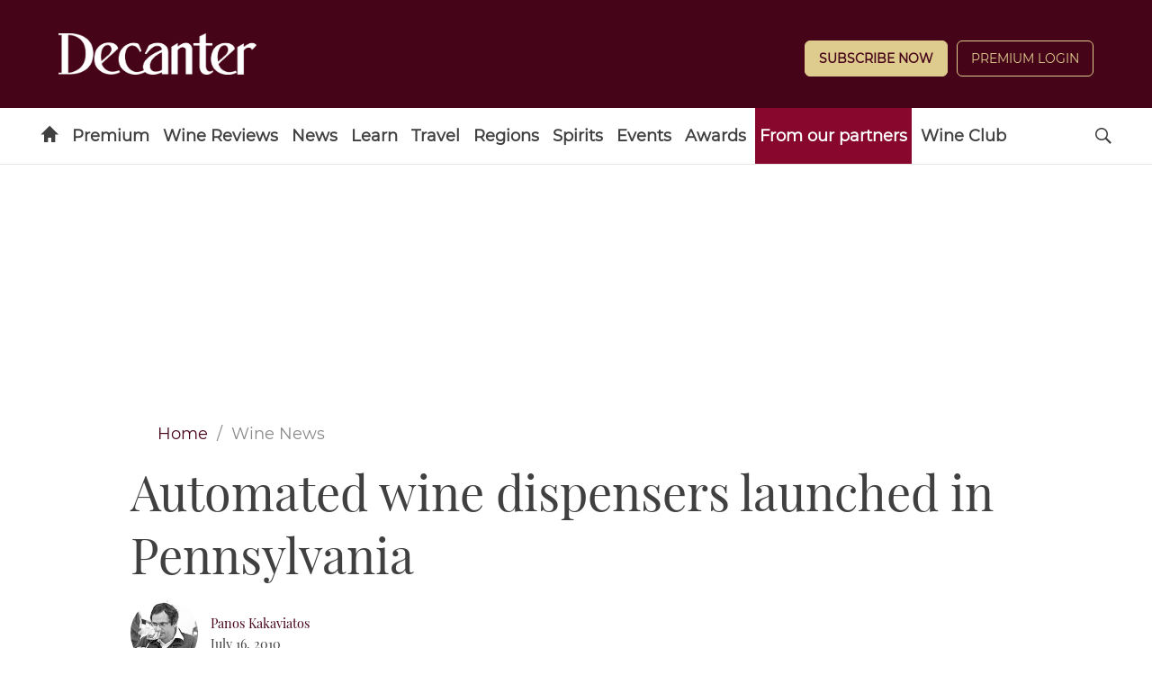

--- FILE ---
content_type: text/html; charset=UTF-8
request_url: https://www.decanter.com/wine-news/automated-wine-dispensers-launched-in-pennsylvania-53649/
body_size: 21898
content:
	<!doctype html>
<html lang="en" prefix="og: http://ogp.me/ns#" class="no-js">
<head>
    <meta charset="UTF-8" />
    <meta name="viewport" content="width=device-width, initial-scale=1.0" />
    
    <link rel="preconnect" href="https://ksassets.timeincuk.net" crossorigin>
<link rel="preconnect" href="https://js-sec.indexww.com" crossorigin>
<link rel="preconnect" href="https://display.apester.com" crossorigin>
<link rel="preconnect" href="https://player.apester.com" crossorigin>
<link rel="preconnect" href="https://renderer.apester.com" crossorigin>
<link rel="preconnect" href="https://static.apester.com" crossorigin>
<link rel="preconnect" href="https://content.jwplatform.com" crossorigin>
<link rel="preconnect" href="https://jwpltx.com" crossorigin>
<link rel="preconnect" href="https://ssl.p.jwpcdn.com" crossorigin>


    <title>Automated wine dispensers launched in Pennsylvania - Decanter</title>
<link rel="preload" href="https://www.decanter.com/wp-content/plugins/keystone-jwplayer/assets/css/main.css" as="style" onload="this.onload=null;this.rel='stylesheet'"><style>
@font-face {
	font-family: "keystone";
	font-weight: normal;
	font-style: normal;
	font-display: fallback;
	src:	url("//www.decanter.com/wp-content/themes/simba-theme/assets/fonts/standard.woff2?v=1769777328") format("woff2"),
	url("//www.decanter.com/wp-content/themes/simba-theme/assets/fonts/standard.woff?v=1769777328") format("woff");
}
.icon-spinner {
	background-image: url("//www.decanter.com/wp-content/themes/simba-theme/assets/images/spinner.gif");
}

</style><link rel="stylesheet" href="https://www.decanter.com/wp-content/themes/simba-theme/assets/css/sites/34.min.css?v=1769777328"><meta name='robots' content='max-image-preview:large' />
		<script type="text/javascript">
		window.ipcTags = {"site":"decanter","theme":"simba-theme","section":"wine_news","type":"article","cplatform":"keystone","dfp_config":{"required_tags":["type","section","site","tagging","pub","author","contentId","subtype","amp","single","page_slug","experiment"],"available_criteria":{"mobile":{"criteria":{"window_greater_than":{"width_minimum":0},"window_less_than_equal_to":{"width_maximum":727}},"display_mode":"mobile"},"desktop":{"criteria":{"window_greater_than":{"width_minimum":727}},"display_mode":"desktop"}},"slots":{"header-1":{"name":{"mobile":"mobilebanner01","desktop":"billboard01"},"criteria":["desktop","mobile"],"inview":false,"sizes":[[320,50]],"sizeMapping":[[[992,0],[[970,250],[970,90],[728,90],[728,1],"fluid"]],[[728,0],[[728,90],[728,1],"fluid"]],[[0,0],[[320,50],[300,50],[320,100],[300,100],[300,1],"fluid"]]]},"inline-1":{"name":"inline01","criteria":["desktop","mobile"],"inview":true,"sizes":[[320,50]],"sizeMapping":[[[992,0],[[970,250],[970,90],[728,90],[728,1],"fluid"]],[[728,0],[[728,90],[728,1],"fluid"]],[[0,0],[[300,250],[320,50],[300,50],[320,100],[300,100],[300,1],"fluid"]]]},"inline-2":{"name":"inline02","criteria":["desktop","mobile"],"inview":true,"sizes":[[320,50]],"sizeMapping":[[[992,0],[[970,250],[970,90],[728,90],[728,1],"fluid"]],[[728,0],[[728,90],[728,1],"fluid"]],[[0,0],[[300,250],[320,50],[300,50],[320,100],[300,100],[300,1],"fluid"]]]},"post-side-1":{"name":"mpu01","criteria":["desktop"],"inview":false,"sizes":[[300,250]],"sizeMapping":[[[728,0],[[300,600],[300,250],[300,50],[300,100],[300,1],"fluid"]]]},"post-side-2":{"name":"mpu02","criteria":["desktop"],"inview":true,"sizes":[[300,250]],"sizeMapping":[[[728,0],[[300,600],[300,250],[300,50],[300,100],[300,1],"fluid"]]]},"post-side-3":{"name":"mpu03","criteria":["desktop"],"inview":true,"sizes":[[300,250]],"sizeMapping":[[[728,0],[[300,600],[300,250],[300,50],[300,100],[300,1],"fluid"]]]},"post-side-4":{"name":"mpu04","criteria":["desktop"],"inview":true,"sizes":[[300,250]],"sizeMapping":[[[728,0],[[300,600],[300,250],[300,50],[300,100],[300,1],"fluid"]]]},"post-side-5":{"name":"mpu05","criteria":["desktop"],"inview":true,"sizes":[[300,250]],"sizeMapping":[[[728,0],[[300,600],[300,250],[300,50],[300,100],[300,1],"fluid"]]]},"post-inline-1":{"name":"mpu01","criteria":["mobile"],"inview":true,"sizes":[[320,50]],"sizeMapping":[[[0,0],[[300,250],[320,50],[300,50],[320,100],[300,100],[300,1],"fluid"]]]},"post-inline-2":{"name":"mpu02","criteria":["mobile"],"inview":true,"sizes":[[320,50]],"sizeMapping":[[[0,0],[[300,250],[320,50],[300,50],[320,100],[300,100],[300,1],"fluid"]]]},"post-inline-3":{"name":"mpu03","criteria":["mobile"],"inview":true,"sizes":[[320,50]],"sizeMapping":[[[0,0],[[300,250],[320,50],[300,50],[320,100],[300,100],[300,1],"fluid"]]]},"post-inline-4":{"name":"mpu04","criteria":["mobile"],"inview":true,"sizes":[[320,50]],"sizeMapping":[[[0,0],[[300,250],[320,50],[300,50],[320,100],[300,100],[300,1],"fluid"]]]},"post-inline-5":{"name":"mpu05","criteria":["mobile"],"inview":true,"sizes":[[320,50]],"sizeMapping":[[[0,0],[[300,250],[320,50],[300,50],[320,100],[300,100],[300,1],"fluid"]]]},"recipe-1":{"name":"mpu01","criteria":["mobile"],"inview":false,"sizes":[[320,50]],"sizeMapping":[[[0,0],[[300,250],[320,50],[300,50],[320,100],[300,100],[300,1],"fluid"]]]},"recipe-2":{"name":"mpu02","criteria":["mobile"],"inview":false,"sizes":[[320,50]],"sizeMapping":[[[0,0],[[300,250],[320,50],[300,50],[320,100],[300,100],[300,1],"fluid"]]]},"recipe-3":{"name":"mpu03","criteria":["mobile"],"inview":false,"sizes":[[320,50]],"sizeMapping":[[[0,0],[[300,250],[320,50],[300,50],[320,100],[300,100],[300,1],"fluid"]]]},"archive-1":{"name":"mpu01","criteria":["desktop"],"inview":false,"sizes":[[300,250]],"sizeMapping":[[[728,0],[[300,600],[300,250],[300,50],[300,100],[300,1],"fluid"]]]},"archive-2":{"name":"mpu02","criteria":["desktop"],"inview":true,"sizes":[[300,250]],"sizeMapping":[[[728,0],[[300,600],[300,250],[300,50],[300,100],[300,1],"fluid"]]]},"archive-3":{"name":"mpu03","criteria":["desktop"],"inview":true,"sizes":[[300,250]],"sizeMapping":[[[728,0],[[300,600],[300,250],[300,50],[300,100],[300,1],"fluid"]]]},"archive-4":{"name":"mpu04","criteria":["desktop"],"inview":true,"sizes":[[300,250]],"sizeMapping":[[[728,0],[[300,600],[300,250],[300,50],[300,100],[300,1],"fluid"]]]},"archive-5":{"name":"mpu05","criteria":["desktop"],"inview":true,"sizes":[[300,250]],"sizeMapping":[[[728,0],[[300,600],[300,250],[300,50],[300,100],[300,1],"fluid"]]]},"archive-inline-1":{"name":"mpu01","criteria":["mobile"],"inview":false,"sizes":[[300,250]],"sizeMapping":[[[0,0],[[300,250],[320,50],[300,50],[320,100],[300,100],[300,1],"fluid"]]]},"archive-inline-2":{"name":"mpu02","criteria":["mobile"],"inview":true,"sizes":[[300,250]],"sizeMapping":[[[0,0],[[300,250],[320,50],[300,50],[320,100],[300,100],[300,1],"fluid"]]]},"archive-inline-3":{"name":"mpu03","criteria":["mobile"],"inview":true,"sizes":[[300,250]],"sizeMapping":[[[0,0],[[300,250],[320,50],[300,50],[320,100],[300,100],[300,1],"fluid"]]]},"archive-inline-4":{"name":"mpu04","criteria":["mobile"],"inview":true,"sizes":[[300,250]],"sizeMapping":[[[0,0],[[300,250],[320,50],[300,50],[320,100],[300,100],[300,1],"fluid"]]]},"archive-inline-5":{"name":"mpu05","criteria":["mobile"],"inview":true,"sizes":[[300,250]],"sizeMapping":[[[0,0],[[300,250],[320,50],[300,50],[320,100],[300,100],[300,1],"fluid"]]]},"gallery-1":{"name":{"desktop":"mpu01","mobile":"mpu02"},"criteria":["desktop","mobile"],"inview":true,"sizes":[[300,250]],"sizeMapping":[[[728,0],[[300,600],[300,250],[300,50],[300,100],[300,1],"fluid"]],[[0,0],[[300,250],[320,50],[300,50],[320,100],[300,100],[300,1],"fluid"]]]},"gallery-2":{"name":{"desktop":"mpu02","mobile":"mpu03"},"criteria":["desktop","mobile"],"inview":true,"sizes":[[300,250]],"sizeMapping":[[[728,0],[[300,600],[300,250],[300,50],[300,100],[300,1],"fluid"]],[[0,0],[[300,250],[320,50],[300,50],[320,100],[300,100],[300,1],"fluid"]]]},"gallery-3":{"name":{"desktop":"mpu03","mobile":"mpu04"},"criteria":["desktop","mobile"],"inview":true,"sizes":[[300,250]],"sizeMapping":[[[728,0],[[300,600],[300,250],[300,50],[300,100],[300,1],"fluid"]],[[0,0],[[300,250],[320,50],[300,50],[320,100],[300,100],[300,1],"fluid"]]]},"gallery-4":{"name":{"desktop":"mpu04","mobile":"mpu05"},"criteria":["desktop","mobile"],"inview":true,"sizes":[[300,250]],"sizeMapping":[[[728,0],[[300,600],[300,250],[300,50],[300,100],[300,1],"fluid"]],[[0,0],[[300,250],[320,50],[300,50],[320,100],[300,100],[300,1],"fluid"]]]},"gallery-5":{"name":{"desktop":"mpu05","mobile":"mpu06"},"criteria":["desktop","mobile"],"inview":true,"sizes":[[300,250]],"sizeMapping":[[[728,0],[[300,600],[300,250],[300,50],[300,100],[300,1],"fluid"]],[[0,0],[[300,250],[320,50],[300,50],[320,100],[300,100],[300,1],"fluid"]]]},"gallery-6":{"name":{"desktop":"mpu06","mobile":"mpu07"},"criteria":["desktop","mobile"],"inview":true,"sizes":[[300,250]],"sizeMapping":[[[728,0],[[300,600],[300,250],[300,50],[300,100],[300,1],"fluid"]],[[0,0],[[300,250],[320,50],[300,50],[320,100],[300,100],[300,1],"fluid"]]]},"gallery-7":{"name":{"desktop":"mpu07","mobile":"mpu08"},"criteria":["desktop","mobile"],"inview":true,"sizes":[[300,250]],"sizeMapping":[[[728,0],[[300,600],[300,250],[300,50],[300,100],[300,1],"fluid"]],[[0,0],[[300,250],[320,50],[300,50],[320,100],[300,100],[300,1],"fluid"]]]},"gallery-8":{"name":{"desktop":"mpu08","mobile":"mpu09"},"criteria":["desktop","mobile"],"inview":true,"sizes":[[300,250]],"sizeMapping":[[[728,0],[[300,600],[300,250],[300,50],[300,100],[300,1],"fluid"]],[[0,0],[[300,250],[320,50],[300,50],[320,100],[300,100],[300,1],"fluid"]]]},"gallery-9":{"name":{"desktop":"mpu09","mobile":"mpu10"},"criteria":["desktop","mobile"],"inview":true,"sizes":[[300,250]],"sizeMapping":[[[728,0],[[300,600],[300,250],[300,50],[300,100],[300,1],"fluid"]],[[0,0],[[300,250],[320,50],[300,50],[320,100],[300,100],[300,1],"fluid"]]]},"gallery-10":{"name":{"desktop":"mpu010","mobile":"mpu11"},"criteria":["desktop","mobile"],"inview":true,"sizes":[[300,250]],"sizeMapping":[[[728,0],[[300,600],[300,250],[300,50],[300,100],[300,1],"fluid"]],[[0,0],[[300,250],[320,50],[300,50],[320,100],[300,100],[300,1],"fluid"]]]},"gallery-inline-1":{"name":"gallery_banner01","criteria":["desktop"],"inview":true,"sizes":[[320,50]],"sizeMapping":[[[992,0],[[970,250],[970,90],[728,90],[728,1],"fluid"]],[[728,0],[[728,90],[728,1],"fluid"]]]},"gallery-inline-2":{"name":"gallery_banner02","criteria":["desktop"],"inview":true,"sizes":[[320,50]],"sizeMapping":[[[992,0],[[970,250],[970,90],[728,90],[728,1],"fluid"]],[[728,0],[[728,90],[728,1],"fluid"]]]},"gallery-inline-3":{"name":"gallery_banner03","criteria":["desktop"],"inview":true,"sizes":[[320,50]],"sizeMapping":[[[992,0],[[970,250],[970,90],[728,90],[728,1],"fluid"]],[[728,0],[[728,90],[728,1],"fluid"]]]},"gallery-inline-4":{"name":"gallery_banner04","criteria":["desktop"],"inview":true,"sizes":[[320,50]],"sizeMapping":[[[992,0],[[970,250],[970,90],[728,90],[728,1],"fluid"]],[[728,0],[[728,90],[728,1],"fluid"]]]},"gallery-inline-5":{"name":"gallery_banner05","criteria":["desktop"],"inview":true,"sizes":[[320,50]],"sizeMapping":[[[992,0],[[970,250],[970,90],[728,90],[728,1],"fluid"]],[[728,0],[[728,90],[728,1],"fluid"]]]},"gallery-inline-6":{"name":"gallery_banner06","criteria":["desktop"],"inview":true,"sizes":[[320,50]],"sizeMapping":[[[992,0],[[970,250],[970,90],[728,90],[728,1],"fluid"]],[[728,0],[[728,90],[728,1],"fluid"]]]},"gallery-inline-7":{"name":"gallery_banner07","criteria":["desktop"],"inview":true,"sizes":[[320,50]],"sizeMapping":[[[992,0],[[970,250],[970,90],[728,90],[728,1],"fluid"]],[[728,0],[[728,90],[728,1],"fluid"]]]},"gallery-inline-8":{"name":"gallery_banner08","criteria":["desktop"],"inview":true,"sizes":[[320,50]],"sizeMapping":[[[992,0],[[970,250],[970,90],[728,90],[728,1],"fluid"]],[[728,0],[[728,90],[728,1],"fluid"]]]},"gallery-inline-9":{"name":"gallery_banner09","criteria":["desktop"],"inview":true,"sizes":[[320,50]],"sizeMapping":[[[992,0],[[970,250],[970,90],[728,90],[728,1],"fluid"]],[[728,0],[[728,90],[728,1],"fluid"]]]},"gallery-inline-10":{"name":"gallery_banner10","criteria":["desktop"],"inview":true,"sizes":[[320,50]],"sizeMapping":[[[992,0],[[970,250],[970,90],[728,90],[728,1],"fluid"]],[[728,0],[[728,90],[728,1],"fluid"]]]},"showcase-1":{"name":{"desktop":"mpu01","mobile":"mpu02"},"criteria":["desktop","mobile"],"inview":true,"sizes":[[300,250]],"sizeMapping":[[[728,0],[[300,600],[300,250],[300,50],[300,100],[300,1],"fluid"]],[[0,0],[[300,250],[320,50],[300,50],[320,100],[300,100],[300,1],"fluid"]]]},"showcase-2":{"name":{"desktop":"mpu02","mobile":"mpu03"},"criteria":["desktop","mobile"],"inview":true,"sizes":[[300,250]],"sizeMapping":[[[728,0],[[300,600],[300,250],[300,50],[300,100],[300,1],"fluid"]],[[0,0],[[300,250],[320,50],[300,50],[320,100],[300,100],[300,1],"fluid"]]]},"showcase-3":{"name":{"desktop":"mpu03","mobile":"mpu04"},"criteria":["desktop","mobile"],"inview":true,"sizes":[[300,250]],"sizeMapping":[[[728,0],[[300,600],[300,250],[300,50],[300,100],[300,1],"fluid"]],[[0,0],[[300,250],[320,50],[300,50],[320,100],[300,100],[300,1],"fluid"]]]},"showcase-4":{"name":{"desktop":"mpu04","mobile":"mpu05"},"criteria":["desktop","mobile"],"inview":true,"sizes":[[300,250]],"sizeMapping":[[[728,0],[[300,600],[300,250],[300,50],[300,100],[300,1],"fluid"]],[[0,0],[[300,250],[320,50],[300,50],[320,100],[300,100],[300,1],"fluid"]]]},"showcase-5":{"name":{"desktop":"mpu05","mobile":"mpu06"},"criteria":["desktop","mobile"],"inview":true,"sizes":[[300,250]],"sizeMapping":[[[728,0],[[300,600],[300,250],[300,50],[300,100],[300,1],"fluid"]],[[0,0],[[300,250],[320,50],[300,50],[320,100],[300,100],[300,1],"fluid"]]]},"showcase-6":{"name":{"desktop":"mpu06","mobile":"mpu07"},"criteria":["desktop","mobile"],"inview":true,"sizes":[[300,250]],"sizeMapping":[[[728,0],[[300,600],[300,250],[300,50],[300,100],[300,1],"fluid"]],[[0,0],[[300,250],[320,50],[300,50],[320,100],[300,100],[300,1],"fluid"]]]},"showcase-7":{"name":{"desktop":"mpu07","mobile":"mpu08"},"criteria":["desktop","mobile"],"inview":true,"sizes":[[300,250]],"sizeMapping":[[[728,0],[[300,600],[300,250],[300,50],[300,100],[300,1],"fluid"]],[[0,0],[[300,250],[320,50],[300,50],[320,100],[300,100],[300,1],"fluid"]]]},"showcase-8":{"name":{"desktop":"mpu08","mobile":"mpu09"},"criteria":["desktop","mobile"],"inview":true,"sizes":[[300,250]],"sizeMapping":[[[728,0],[[300,600],[300,250],[300,50],[300,100],[300,1],"fluid"]],[[0,0],[[300,250],[320,50],[300,50],[320,100],[300,100],[300,1],"fluid"]]]},"showcase-9":{"name":{"desktop":"mpu09","mobile":"mpu10"},"criteria":["desktop","mobile"],"inview":true,"sizes":[[300,250]],"sizeMapping":[[[728,0],[[300,600],[300,250],[300,50],[300,100],[300,1],"fluid"]],[[0,0],[[300,250],[320,50],[300,50],[320,100],[300,100],[300,1],"fluid"]]]},"showcase-10":{"name":{"desktop":"mpu010","mobile":"mpu11"},"criteria":["desktop","mobile"],"inview":true,"sizes":[[300,250]],"sizeMapping":[[[728,0],[[300,600],[300,250],[300,50],[300,100],[300,1],"fluid"]],[[0,0],[[300,250],[320,50],[300,50],[320,100],[300,100],[300,1],"fluid"]]]},"showcase-inline-1":{"name":"showcase_banner01","criteria":["desktop"],"inview":true,"sizes":[[320,50]],"sizeMapping":[[[992,0],[[970,250],[970,90],[728,90],[728,1],"fluid"]],[[728,0],[[728,90],[728,1],"fluid"]]]},"showcase-inline-2":{"name":"showcase_banner02","criteria":["desktop"],"inview":true,"sizes":[[320,50]],"sizeMapping":[[[992,0],[[970,250],[970,90],[728,90],[728,1],"fluid"]],[[728,0],[[728,90],[728,1],"fluid"]]]},"showcase-inline-3":{"name":"showcase_banner03","criteria":["desktop"],"inview":true,"sizes":[[320,50]],"sizeMapping":[[[992,0],[[970,250],[970,90],[728,90],[728,1],"fluid"]],[[728,0],[[728,90],[728,1],"fluid"]]]},"showcase-inline-4":{"name":"showcase_banner04","criteria":["desktop"],"inview":true,"sizes":[[320,50]],"sizeMapping":[[[992,0],[[970,250],[970,90],[728,90],[728,1],"fluid"]],[[728,0],[[728,90],[728,1],"fluid"]]]},"showcase-inline-5":{"name":"showcase_banner05","criteria":["desktop"],"inview":true,"sizes":[[320,50]],"sizeMapping":[[[992,0],[[970,250],[970,90],[728,90],[728,1],"fluid"]],[[728,0],[[728,90],[728,1],"fluid"]]]},"showcase-inline-6":{"name":"showcase_banner06","criteria":["desktop"],"inview":true,"sizes":[[320,50]],"sizeMapping":[[[992,0],[[970,250],[970,90],[728,90],[728,1],"fluid"]],[[728,0],[[728,90],[728,1],"fluid"]]]},"showcase-inline-7":{"name":"showcase_banner07","criteria":["desktop"],"inview":true,"sizes":[[320,50]],"sizeMapping":[[[992,0],[[970,250],[970,90],[728,90],[728,1],"fluid"]],[[728,0],[[728,90],[728,1],"fluid"]]]},"showcase-inline-8":{"name":"showcase_banner08","criteria":["desktop"],"inview":true,"sizes":[[320,50]],"sizeMapping":[[[992,0],[[970,250],[970,90],[728,90],[728,1],"fluid"]],[[728,0],[[728,90],[728,1],"fluid"]]]},"showcase-inline-9":{"name":"showcase_banner09","criteria":["desktop"],"inview":true,"sizes":[[320,50]],"sizeMapping":[[[992,0],[[970,250],[970,90],[728,90],[728,1],"fluid"]],[[728,0],[[728,90],[728,1],"fluid"]]]},"showcase-inline-10":{"name":"showcase_banner10","criteria":["desktop"],"inview":true,"sizes":[[320,50]],"sizeMapping":[[[992,0],[[970,250],[970,90],[728,90],[728,1],"fluid"]],[[728,0],[[728,90],[728,1],"fluid"]]]},"instream":{"name":"instream","inview":false,"criteria":["desktop","tablet","mobile"],"sizes":[11,3]},"sovrn":{"name":"sovrn","inview":false,"criteria":["desktop","tablet","mobile"],"sizes":[12,2]},"gumgum":{"name":"gumgum","inview":false,"criteria":["desktop","tablet","mobile"],"sizes":[8,3]},"dfpad-overlay":{"name":"dfpad-overlay","inview":false,"criteria":["desktop","tablet","mobile"],"sizes":[1,1]}},"premium_page_types":["magazine","premium","staticpage"]},"env":"prod","geo":"","skimlinks_enabled":true,"pxslot_base":"article","amp":false,"experiment":249,"meta_title":"Automated wine dispensers launched in Pennsylvania","meta_description":"For the first time in the US, Pennsylvania shoppers are buying wine from automated wine kiosks.","page_slug":"\/wine-news\/automated-wine-dispensers-launched-in-pennsylvania-53649\/","contentId":53649,"subtype":"image","tagging":["category:wine_news","publication_name:decanter","author:pkakaviatos"],"author":"pkakaviatos","authorName":"Panos Kakaviatos","datePublished":"20100716","hourPublished":"21","minPublished":"56","dateUpdated":"20150528","hourUpdated":"11","minUpdated":"35","single":true,"pub":"decanter","template":"single-post"};
		</script>

<!-- This site is optimized with the Yoast SEO plugin v11.2.1 - https://yoast.com/wordpress/plugins/seo/ -->
<meta name="description" content="For the first time in the US, Pennsylvania shoppers are buying wine from automated wine kiosks."/>
<link rel="canonical" href="https://www.decanter.com/wine-news/automated-wine-dispensers-launched-in-pennsylvania-53649/" />
<meta property="og:locale" content="en_US" />
<meta property="og:type" content="article" />
<meta property="og:title" content="Automated wine dispensers launched in Pennsylvania - Decanter" />
<meta property="og:description" content="For the first time in the US, Pennsylvania shoppers are buying wine from automated wine kiosks." />
<meta property="og:url" content="https://www.decanter.com/wine-news/automated-wine-dispensers-launched-in-pennsylvania-53649/" />
<meta property="og:site_name" content="Decanter" />
<meta property="article:publisher" content="http://www.facebook.com/decanter" />
<meta property="article:section" content="Wine News" />
<meta property="article:published_time" content="2010-07-16T20:56:00+01:00" />
<meta property="article:modified_time" content="2015-05-28T10:35:31+01:00" />
<meta property="og:updated_time" content="2015-05-28T10:35:31+01:00" />
<meta name="twitter:card" content="summary_large_image" />
<meta name="twitter:description" content="For the first time in the US, Pennsylvania shoppers are buying wine from automated wine kiosks." />
<meta name="twitter:title" content="Automated wine dispensers launched in Pennsylvania - Decanter" />
<meta name="twitter:site" content="@Decanter" />
<meta name="twitter:image" content="https://keyassets.timeincuk.net/inspirewp/live/wp-content/uploads/sites/34/2010/07/000000d94-Harrisburg_kiosk.jpg" />
<meta name="twitter:creator" content="@panoskakaviatos" />
<script type='application/ld+json' class='yoast-schema-graph yoast-schema-graph--main'>{"@context":"https://schema.org","@graph":[{"@type":"Organization","@id":"https://www.decanter.com/#organization","name":"Decanter","url":"https://www.decanter.com/","sameAs":["http://www.facebook.com/decanter","http://www.instagram.com/decanter","http://www.youtube.com/user/Decantermagazine","http://www.pinterest.com/decanter/","https://twitter.com/Decanter"]},{"@type":"WebSite","@id":"https://www.decanter.com/#website","url":"https://www.decanter.com/","name":"Decanter","publisher":{"@id":"https://www.decanter.com/#organization"},"potentialAction":{"@type":"SearchAction","target":"https://www.decanter.com/?s={search_term_string}","query-input":"required name=search_term_string"}},{"@type":"WebPage","@id":"https://www.decanter.com/wine-news/automated-wine-dispensers-launched-in-pennsylvania-53649/#webpage","url":"https://www.decanter.com/wine-news/automated-wine-dispensers-launched-in-pennsylvania-53649/","inLanguage":"en-US","name":"Automated wine dispensers launched in Pennsylvania - Decanter","isPartOf":{"@id":"https://www.decanter.com/#website"},"image":{"@type":"ImageObject","@id":"https://www.decanter.com/wine-news/automated-wine-dispensers-launched-in-pennsylvania-53649/#primaryimage","url":"https://keyassets.timeincuk.net/inspirewp/live/wp-content/uploads/sites/34/2010/07/000000d94-Harrisburg_kiosk.jpg","width":286,"height":189,"caption":"Harrisburg kiosk"},"primaryImageOfPage":{"@id":"https://www.decanter.com/wine-news/automated-wine-dispensers-launched-in-pennsylvania-53649/#primaryimage"},"datePublished":"2010-07-16T20:56:00+01:00","dateModified":"2015-05-28T10:35:31+01:00","description":"For the first time in the US, Pennsylvania shoppers are buying wine from automated wine kiosks.","breadcrumb":{"@id":"https://www.decanter.com/wine-news/automated-wine-dispensers-launched-in-pennsylvania-53649/#breadcrumb"}},{"@type":"BreadcrumbList","@id":"https://www.decanter.com/wine-news/automated-wine-dispensers-launched-in-pennsylvania-53649/#breadcrumb","itemListElement":[{"@type":"ListItem","position":1,"item":{"@type":"WebPage","@id":"https://www.decanter.com/","url":"https://www.decanter.com/","name":"Home"}},{"@type":"ListItem","position":2,"item":{"@type":"WebPage","@id":"https://www.decanter.com/wine-news/","url":"https://www.decanter.com/wine-news/","name":"Wine News"}},{"@type":"ListItem","position":3,"item":{"@type":"WebPage","@id":"https://www.decanter.com/wine-news/automated-wine-dispensers-launched-in-pennsylvania-53649/","url":"https://www.decanter.com/wine-news/automated-wine-dispensers-launched-in-pennsylvania-53649/","name":"Automated wine dispensers launched in Pennsylvania"}}]},{"@type":"Article","@id":"https://www.decanter.com/wine-news/automated-wine-dispensers-launched-in-pennsylvania-53649/#article","isPartOf":{"@id":"https://www.decanter.com/wine-news/automated-wine-dispensers-launched-in-pennsylvania-53649/#webpage"},"author":{"@id":"https://www.decanter.com/author/panoskakaviatos/#author","name":"Panos Kakaviatos"},"publisher":{"@id":"https://www.decanter.com/#organization"},"headline":"Automated wine dispensers launched in Pennsylvania","datePublished":"2010-07-16T20:56:00+01:00","dateModified":"2015-05-28T10:35:31+01:00","commentCount":0,"mainEntityOfPage":"https://www.decanter.com/wine-news/automated-wine-dispensers-launched-in-pennsylvania-53649/#webpage","image":{"@id":"https://www.decanter.com/wine-news/automated-wine-dispensers-launched-in-pennsylvania-53649/#primaryimage"},"articleSection":"Wine News"},{"@type":"Person","@id":"https://www.decanter.com/author/panoskakaviatos/#author","name":"Panos Kakaviatos","image":{"@type":"ImageObject","@id":"https://www.decanter.com/#personlogo","url":"https://keyassets.timeincuk.net/inspirewp/live/wp-content/uploads/sites/34/2019/08/PanosKakaviatos.jpg","caption":"Panos Kakaviatos"},"description":"Panos Kakaviatos has been a published wine writer since 2001, writing in internationally recognized media including Decanter, but also Harpers Wine &amp; Spirit, Meiningers Wine Business International and The World of Fine Wine.\r\n\r\nHis writing ability was developed as a news agency reporter, primarily with the Associated Press. He has a particular interest in Bordeaux and has taken part each year in the en primeur barrel tastings there since the 2003 vintage.\r\n\r\nHe enjoys organising educational wine tasting dinners in Europe and in the United States, and he judges in international wine competitions, from Shanghai to London. He also offers cellar consulting and organises wine tours for individuals.\r\n\r\nBased in Strasbourg, France, Panos also works as a spokesperson and media relations manager for the European human rights organisation, the Council of Europe.\r\n\r\nPanos runs his own wine website called\u00a0wine-chronicles.com\u00a0\u2013 widely viewed in Europe and the United States. He was a judge the Decanter World Wine Awards 2019.","sameAs":["https://www.linkedin.com/pub/panos-kakaviatos/31/a73/105","https://twitter.com/https://twitter.com/panoskakaviatos"]}]}</script>
<!-- / Yoast SEO plugin. -->

<link rel="alternate" type="application/rss+xml" title="Decanter &raquo; Feed" href="https://www.decanter.com/feed/" />
<script>
            window.pdl = window.pdl || {};
            /* Block all non-essential cookies, including gckp, until tp.consent() grants them */
            window.pdl.requireConsent = 'v2';
            </script>		<style type="text/css">
			#wpadminbar #wp-admin-bar-my-networks > .ab-item:first-child:before {
				content: "\f325";
				top: 3px;
			}
		</style>
		<style id='classic-theme-styles-inline-css' type='text/css'>
/*! This file is auto-generated */
.wp-block-button__link{color:#fff;background-color:#32373c;border-radius:9999px;box-shadow:none;text-decoration:none;padding:calc(.667em + 2px) calc(1.333em + 2px);font-size:1.125em}.wp-block-file__button{background:#32373c;color:#fff;text-decoration:none}
</style>
<style id='global-styles-inline-css' type='text/css'>
body{--wp--preset--color--black: #000000;--wp--preset--color--cyan-bluish-gray: #abb8c3;--wp--preset--color--white: #ffffff;--wp--preset--color--pale-pink: #f78da7;--wp--preset--color--vivid-red: #cf2e2e;--wp--preset--color--luminous-vivid-orange: #ff6900;--wp--preset--color--luminous-vivid-amber: #fcb900;--wp--preset--color--light-green-cyan: #7bdcb5;--wp--preset--color--vivid-green-cyan: #00d084;--wp--preset--color--pale-cyan-blue: #8ed1fc;--wp--preset--color--vivid-cyan-blue: #0693e3;--wp--preset--color--vivid-purple: #9b51e0;--wp--preset--gradient--vivid-cyan-blue-to-vivid-purple: linear-gradient(135deg,rgba(6,147,227,1) 0%,rgb(155,81,224) 100%);--wp--preset--gradient--light-green-cyan-to-vivid-green-cyan: linear-gradient(135deg,rgb(122,220,180) 0%,rgb(0,208,130) 100%);--wp--preset--gradient--luminous-vivid-amber-to-luminous-vivid-orange: linear-gradient(135deg,rgba(252,185,0,1) 0%,rgba(255,105,0,1) 100%);--wp--preset--gradient--luminous-vivid-orange-to-vivid-red: linear-gradient(135deg,rgba(255,105,0,1) 0%,rgb(207,46,46) 100%);--wp--preset--gradient--very-light-gray-to-cyan-bluish-gray: linear-gradient(135deg,rgb(238,238,238) 0%,rgb(169,184,195) 100%);--wp--preset--gradient--cool-to-warm-spectrum: linear-gradient(135deg,rgb(74,234,220) 0%,rgb(151,120,209) 20%,rgb(207,42,186) 40%,rgb(238,44,130) 60%,rgb(251,105,98) 80%,rgb(254,248,76) 100%);--wp--preset--gradient--blush-light-purple: linear-gradient(135deg,rgb(255,206,236) 0%,rgb(152,150,240) 100%);--wp--preset--gradient--blush-bordeaux: linear-gradient(135deg,rgb(254,205,165) 0%,rgb(254,45,45) 50%,rgb(107,0,62) 100%);--wp--preset--gradient--luminous-dusk: linear-gradient(135deg,rgb(255,203,112) 0%,rgb(199,81,192) 50%,rgb(65,88,208) 100%);--wp--preset--gradient--pale-ocean: linear-gradient(135deg,rgb(255,245,203) 0%,rgb(182,227,212) 50%,rgb(51,167,181) 100%);--wp--preset--gradient--electric-grass: linear-gradient(135deg,rgb(202,248,128) 0%,rgb(113,206,126) 100%);--wp--preset--gradient--midnight: linear-gradient(135deg,rgb(2,3,129) 0%,rgb(40,116,252) 100%);--wp--preset--font-size--small: 13px;--wp--preset--font-size--medium: 20px;--wp--preset--font-size--large: 36px;--wp--preset--font-size--x-large: 42px;--wp--preset--spacing--20: 0.44rem;--wp--preset--spacing--30: 0.67rem;--wp--preset--spacing--40: 1rem;--wp--preset--spacing--50: 1.5rem;--wp--preset--spacing--60: 2.25rem;--wp--preset--spacing--70: 3.38rem;--wp--preset--spacing--80: 5.06rem;--wp--preset--shadow--natural: 6px 6px 9px rgba(0, 0, 0, 0.2);--wp--preset--shadow--deep: 12px 12px 50px rgba(0, 0, 0, 0.4);--wp--preset--shadow--sharp: 6px 6px 0px rgba(0, 0, 0, 0.2);--wp--preset--shadow--outlined: 6px 6px 0px -3px rgba(255, 255, 255, 1), 6px 6px rgba(0, 0, 0, 1);--wp--preset--shadow--crisp: 6px 6px 0px rgba(0, 0, 0, 1);}:where(.is-layout-flex){gap: 0.5em;}:where(.is-layout-grid){gap: 0.5em;}body .is-layout-flow > .alignleft{float: left;margin-inline-start: 0;margin-inline-end: 2em;}body .is-layout-flow > .alignright{float: right;margin-inline-start: 2em;margin-inline-end: 0;}body .is-layout-flow > .aligncenter{margin-left: auto !important;margin-right: auto !important;}body .is-layout-constrained > .alignleft{float: left;margin-inline-start: 0;margin-inline-end: 2em;}body .is-layout-constrained > .alignright{float: right;margin-inline-start: 2em;margin-inline-end: 0;}body .is-layout-constrained > .aligncenter{margin-left: auto !important;margin-right: auto !important;}body .is-layout-constrained > :where(:not(.alignleft):not(.alignright):not(.alignfull)){max-width: var(--wp--style--global--content-size);margin-left: auto !important;margin-right: auto !important;}body .is-layout-constrained > .alignwide{max-width: var(--wp--style--global--wide-size);}body .is-layout-flex{display: flex;}body .is-layout-flex{flex-wrap: wrap;align-items: center;}body .is-layout-flex > *{margin: 0;}body .is-layout-grid{display: grid;}body .is-layout-grid > *{margin: 0;}:where(.wp-block-columns.is-layout-flex){gap: 2em;}:where(.wp-block-columns.is-layout-grid){gap: 2em;}:where(.wp-block-post-template.is-layout-flex){gap: 1.25em;}:where(.wp-block-post-template.is-layout-grid){gap: 1.25em;}.has-black-color{color: var(--wp--preset--color--black) !important;}.has-cyan-bluish-gray-color{color: var(--wp--preset--color--cyan-bluish-gray) !important;}.has-white-color{color: var(--wp--preset--color--white) !important;}.has-pale-pink-color{color: var(--wp--preset--color--pale-pink) !important;}.has-vivid-red-color{color: var(--wp--preset--color--vivid-red) !important;}.has-luminous-vivid-orange-color{color: var(--wp--preset--color--luminous-vivid-orange) !important;}.has-luminous-vivid-amber-color{color: var(--wp--preset--color--luminous-vivid-amber) !important;}.has-light-green-cyan-color{color: var(--wp--preset--color--light-green-cyan) !important;}.has-vivid-green-cyan-color{color: var(--wp--preset--color--vivid-green-cyan) !important;}.has-pale-cyan-blue-color{color: var(--wp--preset--color--pale-cyan-blue) !important;}.has-vivid-cyan-blue-color{color: var(--wp--preset--color--vivid-cyan-blue) !important;}.has-vivid-purple-color{color: var(--wp--preset--color--vivid-purple) !important;}.has-black-background-color{background-color: var(--wp--preset--color--black) !important;}.has-cyan-bluish-gray-background-color{background-color: var(--wp--preset--color--cyan-bluish-gray) !important;}.has-white-background-color{background-color: var(--wp--preset--color--white) !important;}.has-pale-pink-background-color{background-color: var(--wp--preset--color--pale-pink) !important;}.has-vivid-red-background-color{background-color: var(--wp--preset--color--vivid-red) !important;}.has-luminous-vivid-orange-background-color{background-color: var(--wp--preset--color--luminous-vivid-orange) !important;}.has-luminous-vivid-amber-background-color{background-color: var(--wp--preset--color--luminous-vivid-amber) !important;}.has-light-green-cyan-background-color{background-color: var(--wp--preset--color--light-green-cyan) !important;}.has-vivid-green-cyan-background-color{background-color: var(--wp--preset--color--vivid-green-cyan) !important;}.has-pale-cyan-blue-background-color{background-color: var(--wp--preset--color--pale-cyan-blue) !important;}.has-vivid-cyan-blue-background-color{background-color: var(--wp--preset--color--vivid-cyan-blue) !important;}.has-vivid-purple-background-color{background-color: var(--wp--preset--color--vivid-purple) !important;}.has-black-border-color{border-color: var(--wp--preset--color--black) !important;}.has-cyan-bluish-gray-border-color{border-color: var(--wp--preset--color--cyan-bluish-gray) !important;}.has-white-border-color{border-color: var(--wp--preset--color--white) !important;}.has-pale-pink-border-color{border-color: var(--wp--preset--color--pale-pink) !important;}.has-vivid-red-border-color{border-color: var(--wp--preset--color--vivid-red) !important;}.has-luminous-vivid-orange-border-color{border-color: var(--wp--preset--color--luminous-vivid-orange) !important;}.has-luminous-vivid-amber-border-color{border-color: var(--wp--preset--color--luminous-vivid-amber) !important;}.has-light-green-cyan-border-color{border-color: var(--wp--preset--color--light-green-cyan) !important;}.has-vivid-green-cyan-border-color{border-color: var(--wp--preset--color--vivid-green-cyan) !important;}.has-pale-cyan-blue-border-color{border-color: var(--wp--preset--color--pale-cyan-blue) !important;}.has-vivid-cyan-blue-border-color{border-color: var(--wp--preset--color--vivid-cyan-blue) !important;}.has-vivid-purple-border-color{border-color: var(--wp--preset--color--vivid-purple) !important;}.has-vivid-cyan-blue-to-vivid-purple-gradient-background{background: var(--wp--preset--gradient--vivid-cyan-blue-to-vivid-purple) !important;}.has-light-green-cyan-to-vivid-green-cyan-gradient-background{background: var(--wp--preset--gradient--light-green-cyan-to-vivid-green-cyan) !important;}.has-luminous-vivid-amber-to-luminous-vivid-orange-gradient-background{background: var(--wp--preset--gradient--luminous-vivid-amber-to-luminous-vivid-orange) !important;}.has-luminous-vivid-orange-to-vivid-red-gradient-background{background: var(--wp--preset--gradient--luminous-vivid-orange-to-vivid-red) !important;}.has-very-light-gray-to-cyan-bluish-gray-gradient-background{background: var(--wp--preset--gradient--very-light-gray-to-cyan-bluish-gray) !important;}.has-cool-to-warm-spectrum-gradient-background{background: var(--wp--preset--gradient--cool-to-warm-spectrum) !important;}.has-blush-light-purple-gradient-background{background: var(--wp--preset--gradient--blush-light-purple) !important;}.has-blush-bordeaux-gradient-background{background: var(--wp--preset--gradient--blush-bordeaux) !important;}.has-luminous-dusk-gradient-background{background: var(--wp--preset--gradient--luminous-dusk) !important;}.has-pale-ocean-gradient-background{background: var(--wp--preset--gradient--pale-ocean) !important;}.has-electric-grass-gradient-background{background: var(--wp--preset--gradient--electric-grass) !important;}.has-midnight-gradient-background{background: var(--wp--preset--gradient--midnight) !important;}.has-small-font-size{font-size: var(--wp--preset--font-size--small) !important;}.has-medium-font-size{font-size: var(--wp--preset--font-size--medium) !important;}.has-large-font-size{font-size: var(--wp--preset--font-size--large) !important;}.has-x-large-font-size{font-size: var(--wp--preset--font-size--x-large) !important;}
.wp-block-navigation a:where(:not(.wp-element-button)){color: inherit;}
:where(.wp-block-post-template.is-layout-flex){gap: 1.25em;}:where(.wp-block-post-template.is-layout-grid){gap: 1.25em;}
:where(.wp-block-columns.is-layout-flex){gap: 2em;}:where(.wp-block-columns.is-layout-grid){gap: 2em;}
.wp-block-pullquote{font-size: 1.5em;line-height: 1.6;}
</style>
<link rel='stylesheet' id='react-client-css' href='https://www.decanter.com/wp-content/plugins/decanter-wines/src/Subscriber//../../../assets/styles/client.css?ver=1769879208' type='text/css' media='all' />
<link rel='stylesheet' id='keystone-context-widget-css-css' href='https://www.decanter.com/wp-content/plugins/keystone-context-widget/assets/css/widget.css?ver=Ni40LjM' type='text/css' media='all' />
<script>var onesignalConfig = {"appId":"c2a7419b-d3e9-4861-a965-68e75f2fc2b9"};</script>
<script src="https://cdn.onesignal.com/sdks/OneSignalSDK.js" async=""></script>
<link rel="https://api.w.org/" href="https://www.decanter.com/wp-json/" /><link rel="alternate" type="application/json" href="https://www.decanter.com/wp-json/wp/v2/posts/53649" /><link rel='shortlink' href='https://www.decanter.com/?p=53649' />
<link rel="alternate" type="application/json+oembed" href="https://www.decanter.com/wp-json/oembed/1.0/embed?url=https%3A%2F%2Fwww.decanter.com%2Fwine-news%2Fautomated-wine-dispensers-launched-in-pennsylvania-53649%2F" />
<link rel="alternate" type="text/xml+oembed" href="https://www.decanter.com/wp-json/oembed/1.0/embed?url=https%3A%2F%2Fwww.decanter.com%2Fwine-news%2Fautomated-wine-dispensers-launched-in-pennsylvania-53649%2F&#038;format=xml" />
<script type='application/ld+json'>{"@context":"http:\/\/schema.org","@type":"Organization","url":"https:\/\/www.decanter.com","logo":"https:\/\/keyassets.timeincuk.net\/inspirewp\/live\/wp-content\/uploads\/sites\/34\/2020\/02\/DECANTER_WHITE.png"}</script>
<script type='application/ld+json'>{"@context":"http:\/\/schema.org","@type":"BreadcrumbList","itemListElement":[{"@context":"http:\/\/schema.org","@type":"ListItem","position":1,"item":{"@id":"https:\/\/www.decanter.com","name":"Home"}},{"@context":"http:\/\/schema.org","@type":"ListItem","position":2,"item":{"@id":"https:\/\/www.decanter.com\/wine-news\/","name":"Wine News"}}]}</script>
<script type='application/ld+json'>{"@context":"http:\/\/schema.org","@type":"NewsArticle","headline":"Automated wine dispensers launched in Pennsylvania","articleBody":"<p>The kiosks, two of which have been installed in the town of Harrisburg, hold up to 53 different wines under temperature-controlled conditions.&#13;<\/p><p>With some of the most stringent alcohol purchasing laws in the US, Pennsylvania authorities require that the kiosks verify customer age before purchase.&#13;<\/p><p>Customers must insert their ID to prove their age and a built-in breathalyzer takes instant readings. &#13;<\/p><p>\u2018We take the safety of our consumers and the general public very seriously and firmly enforce a zero tolerance policy,\u2019 said Stacey Witalec of the Pennsylvania Liquor Control Board.&#13;<\/p><p>\u2018We want to ensure that those who are underage or intoxicated do not have access to the products in the kiosk.\u2019  &#13;<\/p><p>Until now in Pennsylvania, alcohol has been sold in state-owned wine and spirits shops under the authority of the state\u2019s liquor control board, but kiosks will be installed in regular supermarkets for customer convenience. &#13;<\/p><p>\u2018Customers have responded favourably, embracing the opportunity to purchase their favourite wines while doing supermarket shopping,\u2019 Witalec told decanter.com.&#13;<\/p><p>\u2018In just over two weeks, we have seen sales of nearly $22,000 with over 1,900 bottles purchased.\u2019 &#13;<\/p><p>The kiosk is still in a testing phase, at just two locations. \u2018We hope to roll out a total of 100 state wide starting in the early fall,\u2019 Witalec said.&#13;<\/p><p><a href=\"http:\/\/twitter.com\/decanter\" target=\"_blank\">Follow us on Twitter<\/a>&#13;<\/p>\n\nWritten by Panos Kakaviatos","url":"https:\/\/www.decanter.com\/wine-news\/automated-wine-dispensers-launched-in-pennsylvania-53649\/","thumbnailUrl":"https:\/\/keyassets.timeincuk.net\/inspirewp\/live\/wp-content\/uploads\/sites\/34\/2010\/07\/000000d94-Harrisburg_kiosk.jpg","image":"https:\/\/keyassets.timeincuk.net\/inspirewp\/live\/wp-content\/uploads\/sites\/34\/2010\/07\/000000d94-Harrisburg_kiosk.jpg","dateCreated":"2010-07-16T21:56:00+00:00","datePublished":"2010-07-16T21:56:00+00:00","dateModified":"2015-05-28T11:35:31+00:00","articleSection":"Wine News","author":{"@type":"Person","name":"Panos Kakaviatos"},"publisher":{"@type":"Organization","name":"Decanter","logo":{"@type":"http:\/\/schema.org\/ImageObject","url":"https:\/\/keyassets.timeincuk.net\/inspirewp\/live\/wp-content\/uploads\/sites\/34\/2019\/01\/decanter-google-logo.png"}},"mainEntityOfPage":{"@type":"WebPage","@id":"https:\/\/www.decanter.com\/wine-news\/automated-wine-dispensers-launched-in-pennsylvania-53649\/"},"keywords":["Wine News"]}</script>
<meta property="fb:pages" content="88397902710" />		<script>
			!function(n,e,i){if(!n){n=n||{},window.permutive=n,n.q=[],n.config=i||{},n.config.apiKey=e,n.config.environment=n.config.environment||"production";for(var o=["addon","identify","track","trigger","query","segment","segments","ready","on","once","user","consent"],r=0;r<o.length;r++){var t=o[r];n[t]=function(e){return function(){var i=Array.prototype.slice.call(arguments,0);n.q.push({functionName:e,arguments:i})}}(t)}}}(window.permutive,"253158cc-875d-4ed4-a52d-e954eca49313",{});
			window.googletag=window.googletag||{},window.googletag.cmd=window.googletag.cmd||[],window.googletag.cmd.push(function(){if(0===window.googletag.pubads().getTargeting("permutive").length){var g=window.localStorage.getItem("_pdfps");window.googletag.pubads().setTargeting("permutive",g?JSON.parse(g):[])}});
			permutive.addon('web', {
				page: {
				  page: {
					 title: window.document.title || "",
					 type: window.ipcTags.type || "",
					 tags: [...(window.ipcTags.tagging || [])],
					 language: "en",
				  },
				  content: {
					 article: (window.ipcTags.type === "article" ? {
						publishDate: new Date([window.ipcTags.datePublished.slice(0, 4), window.ipcTags.datePublished.slice(4,6), window.ipcTags.datePublished.slice(6,8)].join('-')),
						authors: [window.ipcTags.authorName.split(' ').join('_').toLowerCase() || ""],
						id: window.ipcTags.contentId || "",
						updateDate: new Date([window.ipcTags.dateUpdated.slice(0, 4), window.ipcTags.dateUpdated.slice(4,6), window.ipcTags.dateUpdated.slice(6,8)].join('-')),
						verticals: [window.ipcTags.section || ""],
						subVerticals: [window.ipcTags.subsection || ""],
						language: "en"
					 } : {})
				  },
				  site: {
					 region: "",
					 brand: window.ipcTags.site || ""
				  }
				}
			});
		</script>
		<script async src="https://6093eccf-6734-4877-ac8b-83d6d0e27b46.edge.permutive.app/6093eccf-6734-4877-ac8b-83d6d0e27b46-web.js"></script>
				<script type="text/javascript" charset="utf-8">
		(function(a,b,c,d){
		    var protocol = "https://";
		    a="assets.ti-media.net/js/e1512726446_2a23693/min/gtm/utils-min.js";
		    b=document;c='script';d=b.createElement(c);d.src=protocol+a;d.async=true;d.type='text/java'+c;
		    a=b.getElementsByTagName(c)[0];a.parentNode.insertBefore(d,a);
		 })();
		</script>
	      <!-- Google Tag Manager -->
      <script>
        (function(w, d, s, l, i) {
          w[l] = w[l] || [];
          w[l].push({
            'gtm.start': new Date().getTime(),
            event: 'gtm.js'
          });
          var f = d.getElementsByTagName(s)[0],
            j = d.createElement(s),
            dl = l != 'dataLayer' ? '&l=' + l : '';
          j.async = true;
          j.src =
            'https://www.googletagmanager.com/gtm.js?id=' + i + dl;
          f.parentNode.insertBefore(j, f);
        })(window, document, 'script', 'dataLayer', 'GTM-M6MX7WK');
      </script>
      <!-- End Google Tag Manager -->
    <link rel="icon" href="https://keyassets.timeincuk.net/inspirewp/live/wp-content/uploads/sites/34/2024/07/cropped-cropped-Decanter_Favicon-Brand_2024-32x32.png" sizes="32x32" />
<link rel="icon" href="https://keyassets.timeincuk.net/inspirewp/live/wp-content/uploads/sites/34/2024/07/cropped-cropped-Decanter_Favicon-Brand_2024-192x192.png" sizes="192x192" />
<link rel="apple-touch-icon" href="https://keyassets.timeincuk.net/inspirewp/live/wp-content/uploads/sites/34/2024/07/cropped-cropped-Decanter_Favicon-Brand_2024-180x180.png" />
<meta name="msapplication-TileImage" content="https://keyassets.timeincuk.net/inspirewp/live/wp-content/uploads/sites/34/2024/07/cropped-cropped-Decanter_Favicon-Brand_2024-270x270.png" />
		<style type="text/css" id="wp-custom-css">
			/* Hide massive Decanter logo on Hawk widgets */
.hawk-powered-by-container
{
    display: none !important;
}

/* From our Producers nav background */
.spanish-wine-academy-2021-nav {
    background-color: #88072d;
	  color: #FFFFFF !important;
}

/** CLS Skin Hotfix **/

/* Ensure Trending is visible */
.trending {
    background: #fff!important;
}

@media screen and (max-width: 727px) {
	.piano-login.version-2 .login-btn, .piano-login.version-2 .logout-btn{
			width: 70% !important;
	}
}

/** Nav Marg Fix **/

@media (min-width: 45.5em) {
	.header.has-double-tier nav {
    	margin: 0 -45px;
	}
}

/* Show the skin and ensure clickable */
body.keystone-premium-inskin #wrapper, 
body.keystone-premium-sizemek #wrapper, 
body.keystone-premium-sizmek #wrapper, 
body.keystone-premium-skin #wrapper {
   background-color: transparent!important;
   pointer-events:none;
}

#content {
	background:white;
}

/** Fix the top banner from blocking clicks on skins 
@media (min-width: 78.25em) {

	body.keystone-premium-inskin .header-advert-wrapper .header-advert, 
	body.keystone-premium-sizemek .header-advert-wrapper .header-advert, 
	body.keystone-premium-sizmek .header-advert-wrapper .header-advert, 
	body.keystone-premium-skin .header-advert-wrapper .header-advert {
    	background: 0 0!important;
    	max-width: 1200px;
    	width: calc(100vw - 260px)!important;
	}

	body.keystone-premium-inskin .header-advert-wrapper, 
	body.keystone-premium-sizemek .header-advert-wrapper, 
	body.keystone-premium-sizmek .header-advert-wrapper, 
	body.keystone-premium-skin .header-advert-wrapper {
		margin-left:auto;
		margin-right:auto;
	}
}
**/

/** Ensure that site furniture in #wrapper is clickable **/
#header,
.trending,
.header-advert-wrapper,
#content,
#footer {
	pointer-events:auto;
}

/** Fix for skin template **/
@media (min-width: 1252px) {
	body.keystone-premium-skin {
		background-position: calc(0vw - 600px + 130px ) 250px, calc(100vw - 130px) 250px !important;
	}
}

@media (min-width: 1460px) {
	body.keystone-premium-skin {
		background-position: calc(50vw - 1200px ) 250px, calc(50vw + 600px) 250px !important;
	}
}

/* Fix for Adminbar */
#wpadminbar {
    pointer-events: auto;
}

/** Hotfix for off centre header ad **/
@media only screen and (max-width: 768px) {
.header-advert-wrapper {
	margin-top: 61px;
}
}

@media only screen and (min-width: 768px) {
	.header-advert-wrapper {
	height: 270px;
}
}

@media (min-width: 45.5em) {

	/* Ensure paywall component renders okay */
	.header.has-double-tier .header-follow.header-slot-right {
    text-align: right;
    flex-basis: 90%!important;
	}
		.header.has-double-tier .header-follow a {
		width:auto;
	}
	
	.paywall-signed-in .logo picture:after {
		display:none;
	}
}

@media (max-width: 45.5em) {

/** Hotfix for logged in users on mobile devices (e.g. iPhone XS) **/

.piano-login .subscribed-links {
    flex-basis: 65%!important;
}
	
}
/** Fix for badges **/

.is-premium-badge img {
  width: auto!important;
	height:30px!important;
}

.listing-entry .entry-content .is-premium-badge div {
    background: rgb(222, 204, 143);
    display: inline-block;
    border-radius: 0;
    position: absolute;
    right: 15px;
    bottom: 15px;
    height: 35px;
}
.listing-entry .entry-content .is-premium-badge div:after {
    content: "PREMIUM";
    color: #460418;
    padding: 10px;
    font-family: Montserrat;
    line-height: 28px;
    font-size: 12px;
}

/** Premium Banner **/

.decanter-premium-banner {
	margin-bottom:30px;
	text-align:center;
	color:white;
	padding-top:20px;
}

.decanter-premium-banner h2 {
	padding-bottom:25px!important;
}

.custom-html-widget {
	padding-top:0em!important;
}

/** Post collection images **/
.post-main__inner .collection .featured-image img {
 max-width: 110px;
 max-height: 385px;
 float: left;
}
@media only screen and (max-width: 768px) {
	.post-main__inner .collection .featured-image img {
		float: none;
	}
}


/** Wrapped images **/

.wrapped-thumbnail {
	width:30%!important;
	float:left
}

.wrapped-thumbnail-tnd {
		width: 110px !important;
    margin-right: 20px !important;
    float: left;
}

/** Wrapped bullet images **/

.wrapped-thumbnail-bullet {
	width:5%!important;
	float:left
}

/** Make ads clickable **/

.ad-container {
    pointer-events: unset !important;
}

/** Wine bottle images on tastings **/

.collection-wrapper .entry-media img {
	width:auto
}

.primary-cta.with-fade:before {
	margin-left:auto;
	margin-right:auto;
	width:450px;
}

.collection-wrapper .entry-content .out-of-ten.col-xs-12.no-padding img {
	min-width:78px;
}


/** Icons on paywall **/

.post-main .post-main__inner .cta-body img {
	display: inline-block;
	margin: 10px 0 0 10px;
	width: 36px;
  height: 36px;
}

/** Price bug fix **/

.collection-wrapper .entry-content .out-of-ten.col-xs-12.no-padding .out-of-ten-price {
	min-width: 35%;
	padding-left: 1px;
}

.collection-wrapper .entry-content .out-of-ten.col-xs-12.no-padding .pull-right {
	    margin: 0 -23px 0 -5px;
}

/** review page  **/

.review-template-default .post-main__inner .image img {
	width:10%
}

/** Mobile Styling **/

@media only screen and (max-width: 727px) {
	
	.collection-wrapper .entry-content {
    width: 100%;
}
	
	.post-main .featured-media .image {
		margin-left:-15px;
	}
	
	.post-main .featured-image .wp-caption-text {
		margin-left:15px;
	}
	
	.post-body .collection-wrapper .entry-media {
    width: 100%;
}
	
	.post-main .post-main__inner .collection-wrapper img{
		margin-left: 0px;
	}
	.listing--filmstrip-c h2 a {
		border-bottom:0px solid black;
	}
	.listing--filmstrip-c h2 a:hover {
		border-bottom:0px solid black;
	}
	
	.search-visible {
		margin-top: 3em;
		height:1500px!important;
	}
	
	.search-visible .input-group {
		top:0px;
	}	
}

.widget-intro-text {
	max-width:none;
}

/** Custom Page Marketing **/

.marketing-wrapper .marketing-content {
	max-width:900px;
	margin: 0 auto;
}

.widget_embed_code h2 {
	margin-bottom:30px;
}

.widget_embed_code td {
}

.widget_simpleimage h2 {
	text-align:center;
}

.marketing-wrapper .s-container {
	padding-left:0px
}

.marketing-sidebar .widget_simpleimage {
	margin-top:5px;
	margin-bottom:5px;
}

.marketing-content .widget_simpleimage {
	margin-top:10px;
	margin-bottom:10px;
}

.marketing-content .table-three-column td {
	width:32%;
	padding:20px;
	background:#dddddd;
}

.marketing-content .table-three-column .td-gutter {
	width:2%;
	background:white;
}

.marketing-content .table-two-column td {
	width:32%;
	padding:20px;
	background:#dddddd;
}

.marketing-content .table-two-column .td-gutter {
	width:2%;
	background:white;
}

.textwidget p b {
	font-weight:900;
}

.textwidget p strong {
	font-weight:900;
}

.textwidget p i {
	font-style: italic;
}

.textwidget p em {
	font-style: italic;
}

.textwidget ul {
	list-style: inside;
  list-style-type: round;
	margin-bottom:15px;
}

.textwidget ol {
	list-style: inside;
  list-style-type: decimal;
	margin-bottom:15px;
}

.marketing-sidebar .s-container {
	margin-top:15px;
	margin-bottom:15px;
}

.marketing-sidebar .textwidget {
	padding-top:0px;
	margin-top:15px;
}

.marketing-sidebar .textwidget p {
	padding-bottom:0;
	padding-top:0px;
}

.marketing-sidebar .widget_embed_code iframe {
	margin-top:10px
}

.marketing-sidebar h2 {
	margin-bottom:10px;
}

/** .marketing-sidebar .panel-body {
	background:#dddddd;
	padding:10px;
} **/

@media (max-width: 1023px) {
	
	.marketing-content .table-three-column td {
		width:100%;
		display:block;
		padding:20px;
	}

	.marketing-content .table-three-column .td-gutter {
		display:none;
	}
	
		.marketing-content .table-three-column td {
		margin-bottom:10px;
	}
	
	.marketing-content .table-three-column td:last-of-type {
		margin-bottom:0px;
	}

	.marketing-content .table-two-column td {
		width:100%;
		display:block;
		padding:20px;
	}

	.marketing-content .table-two-column .td-gutter {
		display:none;
}
	
	.marketing-content .table-two-column td {
		margin-bottom:10px;
	}
	
	.marketing-content .table-two-column td:last-of-type {
		margin-bottom:0px;
	}

}

/**Fix for sidebar**/
.single-sidebar--article {
    z-index:999;
}

/**Recommended wines CLS Fix**/
a.wine-image {
    min-height: 385px;
}
@media only screen and (max-width: 727px) {
	
a.wine-image {
    min-height: 232px;
  }
}

/**Footer logos CLS fix**/
a.footer__iab img {
	  width: 80px;
    height: 66px;
}

a.footer__jic img {
	width: 200px;
	height: 49px;
}

img.lazyload.blur-up.footer-logo {
	height: 17px;
}

.footer__ipso img{
	width: 130px;
	height: 46px;
}
		</style>
		    			</head>

<body class="post-template-default single single-post postid-53649 single-format-standard has-adverts y2026 m01 d31 h17 automated-wine-dispensers-launched-in-pennsylvania standard slim-header keystone-premium-skin">

<div class="parallax-wrapper parallax-wrapper--header"></div>

      <!-- Google Tag Manager (noscript) -->
      <noscript>
        <iframe src="https://www.googletagmanager.com/ns.html?id=GTM-M6MX7WK" height="0" width="0" style="display:none;visibility:hidden"></iframe>
      </noscript>
      <!-- End Google Tag Manager (noscript) -->
    <div style="display:none" data-js-react-on-rails-store="store">{&quot;api&quot;:{&quot;host&quot;:&quot;https:\/\/pinot.decanter.com&quot;,&quot;authorization&quot;:&quot;Bearer YjM0MWYwYTMyZDczODM0YjUzYjY3ZDU4YjNkNTY0OGY3MTMzMmEyNTJlYTJiZDU0MjZjYmZlM2QxZmJhOWEyNg&quot;,&quot;version&quot;:&quot;2.0&quot;},&quot;piano&quot;:{&quot;sandbox&quot;:&quot;false&quot;,&quot;aid&quot;:&quot;6qv8OniKQO&quot;,&quot;rid&quot;:&quot;RJXC8OC&quot;,&quot;offerId&quot;:&quot;OFPHMJWYB8UK&quot;,&quot;offerTemplateId&quot;:&quot;OFPHMJWYB8UK&quot;,&quot;wcTemplateId&quot;:&quot;OTOW5EUWVZ4B&quot;}}</div><div id="react-component"><div style="display:none" class="js-react-on-rails-component" data-component-name="AppClient" data-dom-id="react_968244fcba4c">{}</div><div id="react_968244fcba4c"></div></div>
<div id="wrapper" class="hfeed">
		
			<header id="header" role="banner" class="header s-container has-double-tier">

	<div class="header__inner">

		
										
<div class="logo header-slot header-slot-left">
    <a href="/" title="Decanter" name="Decanter">
    	<span class="hide">Decanter</span>
	<picture>
		<source media="(min-width: 728px)" srcset="https://keyassets.timeincuk.net/inspirewp/live/wp-content/uploads/sites/34/2020/02/DECANTER_WHITE.png" >
		<source media="(max-width: 727px)" srcset="https://keyassets.timeincuk.net/inspirewp/live/wp-content/uploads/sites/34/2020/02/DECANTER_WHITE.png" >
		<img src="https://keyassets.timeincuk.net/inspirewp/live/wp-content/uploads/sites/34/2020/02/DECANTER_WHITE.png" alt="hero profile" aria-hidden="true" data-pin-nopin="true">
	</picture>
    </a>
</div>
							<div class="header-slot header-slot-center"></div>
							<div class="header-slot header-slot-right header-follow header-paywall">
    <div class="widget piano-login-class"><div
    class="js-react-on-rails-component"
    style="display:none"
    data-component-name="PianoLogin"
    data-props="{&quot;location&quot;:&quot;Keystone Header&quot;,&quot;subscribeText&quot;:&quot;Subscribe Now&quot;,&quot;version&quot;:&quot;2&quot;,&quot;menuWidgetTitle&quot;:&quot;&quot;,&quot;myAccountLnk&quot;:&quot;\/wine-reviews\/account&quot;,&quot;premiumLnk&quot;:&quot;\/subscribe&quot;,&quot;menuLnks&quot;:{&quot;2&quot;:{&quot;text&quot;:&quot;My Wines&quot;,&quot;href&quot;:&quot;\/wine-reviews\/my-wines&quot;}},&quot;colors&quot;:{&quot;text&quot;:&quot;#ffffff&quot;,&quot;button&quot;:&quot;#decc8f&quot;,&quot;link&quot;:&quot;#ffffff&quot;}}"
    data-dom-id="react_2c5dfbc6ab5c"
>{&quot;location&quot;:&quot;Keystone Header&quot;,&quot;subscribeText&quot;:&quot;Subscribe Now&quot;,&quot;version&quot;:&quot;2&quot;,&quot;menuWidgetTitle&quot;:&quot;&quot;,&quot;myAccountLnk&quot;:&quot;\/wine-reviews\/account&quot;,&quot;premiumLnk&quot;:&quot;\/subscribe&quot;,&quot;menuLnks&quot;:{&quot;2&quot;:{&quot;text&quot;:&quot;My Wines&quot;,&quot;href&quot;:&quot;\/wine-reviews\/my-wines&quot;}},&quot;colors&quot;:{&quot;text&quot;:&quot;#ffffff&quot;,&quot;button&quot;:&quot;#decc8f&quot;,&quot;link&quot;:&quot;#ffffff&quot;}}</div>
<div id="react_2c5dfbc6ab5c" class=""></div>
</div>
</div>
			
		
	</div>

		<nav>
	<ul class="navigation hide-overflow-items" data-nav="closed">
					<li >
				<a href="https://www.decanter.com/" class=" menu-icon-item icon-home  menu-item menu-item-type-post_type menu-item-object-page menu-item-home first-menu-item menu-icon-home menu-item-14"    name="Home">
								</a>
							</li>
					<li class="has-subnav">
				<a href="https://www.decanter.com/decanterpremium/" class=" menu-item menu-item-type-custom menu-item-object-custom no-icon menu-item-398972 menu-item-has-children"    name="Premium">
									Premium
								</a>
									<span class="submenu-toggle icon-arrow-down"></span>
					<ul class="navigation-secondary">
													<li >
								<a href="https://www.decanter.com/subscribe/" class="menu-item menu-item-type-custom menu-item-object-custom no-icon menu-item-517151"     name="Subscribe">Subscribe</a>
															</li>
													<li class="has-subnav">
								<a href="https://www.decanter.com/decanterpremium/" class="menu-item menu-item-type-custom menu-item-object-custom no-icon menu-item-398974 menu-item-has-children"     name="All Premium">All Premium</a>
																	<span class="submenu-toggle icon-arrow-down"></span>
									<ul class="navigation-tertiary">
																					<li>
												<a href="https://www.decanter.com/premium/brunello-di-montalcino-2020-vintage-report-and-20-top-picks-548058/"  class="menu-item menu-item-type-post_type menu-item-object-post no-icon menu-item-550799"     name="Brunello di Montalcino 2020: Vintage report and 20 top picks">Brunello di Montalcino 2020: Vintage report and 20 top picks</a>
											</li>
																					<li>
												<a href="https://www.decanter.com/burgundy-2023-vintage-report/"  class="menu-item menu-item-type-post_type menu-item-object-page no-icon menu-item-548925"     name="Burgundy 2023 Vintage Report">Burgundy 2023 Vintage Report</a>
											</li>
																					<li>
												<a href="https://www.decanter.com/premium/chablis-2023-vintage-report-and-best-of-the-new-wines-545771/"  class="menu-item menu-item-type-custom menu-item-object-custom no-icon menu-item-548926"     name="Chablis 2023 vintage">Chablis 2023 vintage</a>
											</li>
																					<li>
												<a href="https://www.decanter.com/rhone-2023-vintage-report/"  class="menu-item menu-item-type-post_type menu-item-object-page no-icon menu-item-546252"     name="Rhône 2023">Rhône 2023</a>
											</li>
																					<li>
												<a href="https://www.decanter.com/napa-2021-vintage-report/"  class="menu-item menu-item-type-post_type menu-item-object-page no-icon menu-item-539509"     name="Napa 2021 Vintage Report">Napa 2021 Vintage Report</a>
											</li>
																					<li>
												<a href="https://www.decanter.com/bordeaux-2021-in-bottle/"  class="menu-item menu-item-type-post_type menu-item-object-page no-icon menu-item-539510"     name="Bordeaux 2021 in bottle">Bordeaux 2021 in bottle</a>
											</li>
																			</ul>
															</li>
													<li >
								<a href="https://www.decanter.com/wine-reviews/search" class="menu-item menu-item-type-custom menu-item-object-custom no-icon menu-item-378631"     name="Search All Wine Reviews">Search All Wine Reviews</a>
															</li>
													<li class="has-subnav">
								<a href="https://www.decanter.com/category/magazine/" class="menu-item menu-item-type-custom menu-item-object-custom no-icon menu-item-431008 menu-item-has-children"     name="Magazine Articles">Magazine Articles</a>
																	<span class="submenu-toggle icon-arrow-down"></span>
									<ul class="navigation-tertiary">
																					<li>
												<a href="https://subscribe.decanter.com/az-magazines/62374489/decanter-subscription.thtml?j=XDC"  class="menu-item menu-item-type-custom menu-item-object-custom no-icon menu-item-517152"     name="Subscribe">Subscribe</a>
											</li>
																			</ul>
															</li>
													<li >
								<a href="https://www.decanter.com/tag/exclusive/" class="menu-item menu-item-type-custom menu-item-object-custom no-icon menu-item-378623"     name="Exclusive Articles">Exclusive Articles</a>
															</li>
													<li >
								<a href="https://www.decanter.com/decanterpremium/fine-wine-price-watch/" class="menu-item menu-item-type-post_type menu-item-object-page no-icon menu-item-459825"     name="Fine Wine Price Watch">Fine Wine Price Watch</a>
															</li>
											</ul>
							</li>
					<li class="has-subnav">
				<a href="/wine-reviews/search" class=" menu-item menu-item-type-custom menu-item-object-custom no-icon menu-item-432605 menu-item-has-children"    name="Wine Reviews">
									Wine Reviews
								</a>
									<span class="submenu-toggle icon-arrow-down"></span>
					<ul class="navigation-secondary">
													<li >
								<a href="/wine-reviews/search" class="menu-item menu-item-type-custom menu-item-object-custom no-icon menu-item-103"     name="Find a Wine Review">Find a Wine Review</a>
															</li>
													<li >
								<a href="https://www.decanter.com/latest-wine-reviews/" class="menu-item menu-item-type-custom menu-item-object-custom no-icon menu-item-410817"     name="Latest Tastings">Latest Tastings</a>
															</li>
													<li >
								<a href="https://www.decanter.com/wine-reviews-tastings/wine-panel-tastings/" class="menu-item menu-item-type-taxonomy menu-item-object-category no-icon menu-item-270672"     name="Panel Tastings">Panel Tastings</a>
															</li>
													<li >
								<a href="https://www.decanter.com/decanter-best/" class="menu-item menu-item-type-custom menu-item-object-custom no-icon menu-item-416828"     name="Supermarket & Everyday Wines">Supermarket & Everyday Wines</a>
															</li>
													<li >
								<a href="https://www.decanter.com/wines-of-the-year-2024/" class="menu-item menu-item-type-post_type menu-item-object-page no-icon menu-item-548709"     name="Wines of the Year 2024">Wines of the Year 2024</a>
															</li>
													<li >
								<a href="https://www.decanter.com/learn/vintage-guides/en-primeur/" class="menu-item menu-item-type-taxonomy menu-item-object-category no-icon menu-item-286224"    title="En Primeur"   name="En Primeur">En Primeur</a>
															</li>
													<li >
								<a href="https://www.decanter.com/wine-reviews-tastings/how-we-taste-the-decanter-guarantee-501745/" class="menu-item menu-item-type-post_type menu-item-object-post no-icon menu-item-501788"     name="How we taste">How we taste</a>
															</li>
											</ul>
							</li>
					<li class="has-subnav">
				<a href="https://www.decanter.com/wine-news/" class=" menu-item menu-item-type-taxonomy menu-item-object-category current-post-ancestor current-menu-parent current-post-parent no-icon menu-item-19907 menu-item-has-children"    name="News">
									News
								</a>
									<span class="submenu-toggle icon-arrow-down"></span>
					<ul class="navigation-secondary">
													<li >
								<a href="https://www.decanter.com/wine-news/" class="menu-item menu-item-type-taxonomy menu-item-object-category current-post-ancestor current-menu-parent current-post-parent no-icon menu-item-416831"     name="News">News</a>
															</li>
													<li >
								<a href="https://www.decanter.com/wine-news/opinion/" class="menu-item menu-item-type-taxonomy menu-item-object-category no-icon menu-item-113064"     name="All Columns">All Columns</a>
															</li>
													<li >
								<a href="https://www.decanter.com/wine-news/opinion/matt-walls/" class="menu-item menu-item-type-taxonomy menu-item-object-category no-icon menu-item-452127"     name="Matt Walls">Matt Walls</a>
															</li>
													<li >
								<a href="https://www.decanter.com/wine-news/opinion/the-editors-blog/" class="menu-item menu-item-type-taxonomy menu-item-object-category no-icon menu-item-113203"     name="Editors' Column">Editors' Column</a>
															</li>
													<li >
								<a href="https://www.decanter.com/learn/wine-investment/" class="menu-item menu-item-type-taxonomy menu-item-object-category no-icon menu-item-540666"     name="Wine Investment">Wine Investment</a>
															</li>
											</ul>
							</li>
					<li class="has-subnav">
				<a href="https://www.decanter.com/learn/" class=" menu-item menu-item-type-taxonomy menu-item-object-category no-icon menu-item-112319 menu-item-has-children"    name="Learn">
									Learn
								</a>
									<span class="submenu-toggle icon-arrow-down"></span>
					<ul class="navigation-secondary">
													<li >
								<a href="https://www.decanter.com/learn/winequiz/" class="menu-item menu-item-type-taxonomy menu-item-object-category no-icon menu-item-284508"     name="Quizzes">Quizzes</a>
															</li>
													<li >
								<a href="https://www.decanter.com/learn/decanter-launches-wine-learning-app-389078/" class="menu-item menu-item-type-post_type menu-item-object-post no-icon menu-item-396109"     name="Wine Learning App">Wine Learning App</a>
															</li>
													<li >
								<a href="https://www.decanter.com/tag/ask-decanter/" class="menu-item menu-item-type-custom menu-item-object-custom no-icon menu-item-384615"     name="Ask Decanter">Ask Decanter</a>
															</li>
													<li >
								<a href="https://www.decanter.com/wine/producer-profiles/" class="menu-item menu-item-type-taxonomy menu-item-object-category no-icon menu-item-270678"     name="Producer Profiles">Producer Profiles</a>
															</li>
													<li >
								<a href="https://www.decanter.com/wine/grape-varieties/" class="menu-item menu-item-type-taxonomy menu-item-object-category no-icon menu-item-270677"     name="Grape Varieties">Grape Varieties</a>
															</li>
													<li >
								<a href="https://www.decanter.com/learn/vintage-guides/" class="menu-item menu-item-type-taxonomy menu-item-object-category no-icon menu-item-260898"     name="Vintage Guides">Vintage Guides</a>
															</li>
													<li >
								<a href="https://www.decanter.com/learn/food/" class="menu-item menu-item-type-taxonomy menu-item-object-category no-icon menu-item-414365"     name="Food and Wine">Food and Wine</a>
															</li>
											</ul>
							</li>
					<li class="has-subnav">
				<a href="https://www.decanter.com/wine-travel/" class=" menu-item menu-item-type-taxonomy menu-item-object-category no-icon menu-item-113025 menu-item-has-children"    name="Travel">
									Travel
								</a>
									<span class="submenu-toggle icon-arrow-down"></span>
					<ul class="navigation-secondary">
													<li >
								<a href="https://www.decanter.com/wine-travel/" class="menu-item menu-item-type-taxonomy menu-item-object-category no-icon menu-item-416824"     name="Wine Travel">Wine Travel</a>
															</li>
													<li >
								<a href="https://www.decanter.com/top-50-travel-2023/" class="menu-item menu-item-type-post_type menu-item-object-page no-icon menu-item-508662"     name="The 50 best wine trips">The 50 best wine trips</a>
															</li>
													<li >
								<a href="https://www.decanter.com/dream-destination/" class="menu-item menu-item-type-taxonomy menu-item-object-category no-icon menu-item-496631"     name="Dream Destination">Dream Destination</a>
															</li>
													<li >
								<a href="https://www.decanter.com/wine-travel/restaurant-and-bar-recommendations/" class="menu-item menu-item-type-taxonomy menu-item-object-category no-icon menu-item-414375"     name="Wine Bar and Restaurant Reviews">Wine Bar and Restaurant Reviews</a>
															</li>
													<li >
								<a href="https://www.decanter.com/property/" class="menu-item menu-item-type-taxonomy menu-item-object-category no-icon menu-item-540665"     name="Property">Property</a>
															</li>
											</ul>
							</li>
					<li class="has-subnav">
				<a href="https://www.decanter.com/wine/wine-regions/" class=" menu-item menu-item-type-taxonomy menu-item-object-category no-icon menu-item-270676 menu-item-has-children"    name="Regions">
									Regions
								</a>
									<span class="submenu-toggle icon-arrow-down"></span>
					<ul class="navigation-secondary">
													<li >
								<a href="https://www.decanter.com/wine/wine-regions/" class="menu-item menu-item-type-custom menu-item-object-custom no-icon menu-item-507269"     name="A-Z">A-Z</a>
															</li>
													<li >
								<a href="https://www.decanter.com/wine/wine-regions/bordeaux-wines/" class="menu-item menu-item-type-taxonomy menu-item-object-category no-icon menu-item-505401"     name="Bordeaux">Bordeaux</a>
															</li>
													<li >
								<a href="https://www.decanter.com/wine/wine-regions/burgundy-wine/" class="menu-item menu-item-type-taxonomy menu-item-object-category no-icon menu-item-505402"     name="Burgundy">Burgundy</a>
															</li>
													<li >
								<a href="https://www.decanter.com/wine/wine-regions/champagne/" class="menu-item menu-item-type-taxonomy menu-item-object-category no-icon menu-item-505404"     name="Champagne">Champagne</a>
															</li>
													<li >
								<a href="https://www.decanter.com/wine/wine-regions/rhone-valley/" class="menu-item menu-item-type-taxonomy menu-item-object-category no-icon menu-item-505407"     name="Rhône Valley">Rhône Valley</a>
															</li>
													<li >
								<a href="https://www.decanter.com/wine/wine-regions/california-wine-region/napa-valley/" class="menu-item menu-item-type-taxonomy menu-item-object-category no-icon menu-item-505403"     name="Napa Valley">Napa Valley</a>
															</li>
													<li >
								<a href="https://www.decanter.com/wine/wine-regions/tuscany-wines/" class="menu-item menu-item-type-taxonomy menu-item-object-category no-icon menu-item-505405"     name="Tuscany">Tuscany</a>
															</li>
													<li >
								<a href="https://www.decanter.com/wine/wine-regions/piedmont-wine-region/" class="menu-item menu-item-type-taxonomy menu-item-object-category no-icon menu-item-505406"     name="Piedmont">Piedmont</a>
															</li>
											</ul>
							</li>
					<li >
				<a href="https://www.decanter.com/spirits-home/" class=" spirits menu-item menu-item-type-post_type menu-item-object-page no-icon menu-item-447137"    name="Spirits">
									Spirits
								</a>
							</li>
					<li class="has-subnav">
				<a href="/wine-events" class=" menu-item menu-item-type-custom menu-item-object-custom no-icon menu-item-245484 menu-item-has-children"    name="Events">
									Events
								</a>
									<span class="submenu-toggle icon-arrow-down"></span>
					<ul class="navigation-secondary">
													<li >
								<a href="https://www.decanter.com/wine-events/" class="menu-item menu-item-type-post_type menu-item-object-page no-icon menu-item-274577"     name="Upcoming Events">Upcoming Events</a>
															</li>
													<li >
								<a href="https://www.decanter.com/previous-events/" class="menu-item menu-item-type-taxonomy menu-item-object-category no-icon menu-item-274581"     name="Previous Events">Previous Events</a>
															</li>
											</ul>
							</li>
					<li class="has-subnav">
				<a href="https://www.decanter.com/enter/" class=" menu-item menu-item-type-post_type menu-item-object-page no-icon menu-item-283739 menu-item-has-children"   title="Awards"   name="Awards">
									Awards
								</a>
									<span class="submenu-toggle icon-arrow-down"></span>
					<ul class="navigation-secondary">
													<li >
								<a href="https://www.decanter.com/decanter-awards/" class="menu-item menu-item-type-post_type menu-item-object-page no-icon menu-item-407945"     name="Decanter World Wine Awards">Decanter World Wine Awards</a>
															</li>
													<li >
								<a href="https://events.decanter.com/dwwamarketguide/home?utm_source=website&utm_medium=decanter&utm_campaign=decanter_navbar" class="menu-item menu-item-type-custom menu-item-object-custom no-icon menu-item-553761"     name="DWWA Market Guide">DWWA Market Guide</a>
															</li>
													<li >
								<a href="https://www.decanter.com/hall-of-fame/" class="menu-item menu-item-type-post_type menu-item-object-page no-icon menu-item-410021"     name="Decanter Hall of Fame">Decanter Hall of Fame</a>
															</li>
													<li >
								<a href="https://shop.decanterawards.com/" class="menu-item menu-item-type-custom menu-item-object-custom no-icon menu-item-431936"     name="Decanter Awards sticker shop">Decanter Awards sticker shop</a>
															</li>
											</ul>
							</li>
					<li >
				<a href="https://www.decanter.com/from-our-partners/" class=" spanish-wine-academy-2021-nav menu-item menu-item-type-post_type menu-item-object-page no-icon menu-item-546084"    name="From our partners">
									From our partners
								</a>
							</li>
					<li >
				<a href="https://www.decanter.com/wine-club/" class=" menu-item menu-item-type-post_type menu-item-object-page last-menu-item no-icon menu-item-472247"    name="Wine Club">
									Wine Club
								</a>
							</li>
		
		
					<li class="has-subnav header-slot-right nav-follow">
				<span class="submenu-toggle icon-arrow-down"></span>
				<a href="javascript:void(0);" name="Follow us on social media">Follow</a>
				<ul class="nav-social">
											<li><a href="https://www.decanter.com/feed" target="_blank" rel="noopener" name="Follow us on RSS">RSS</a></li>
											<li><a href="https://www.facebook.com/Decanter" target="_blank" rel="noopener" name="Follow us on Facebook">Facebook</a></li>
											<li><a href="http://instagram.com/decanter/" target="_blank" rel="noopener" name="Follow us on Instagram">Instagram</a></li>
											<li><a href="http://twitter.com/decanter" target="_blank" rel="noopener" name="Follow us on Twitter">Twitter</a></li>
											<li><a href="https://www.youtube.com/user/Decantermagazine" target="_blank" rel="noopener" name="Follow us on YouTube">YouTube</a></li>
									</ul>
			</li>
		
		<li class="menu-more has-subnav">
			<a href="javascript:void(0)" name="See more menu items">More <span class="icon-plus"></span></a>
			<ul></ul>
		</li>
	</ul>

	<a href="javascript:void(0)" class="search-site icon-search" name="Search the site"><span class="hide">Search</span></a>

	<a href="#" class="menu-icon-link hidden-md hidden-lg" name="Toggle the site menu">
		<span class="menu-toggle icon-menu"><span class="hide">Menu</span></span>
	</a>

	<form role="search" method="get" class="search-form form-inline s-container" action="/">
		<div class="input-group">
			<input type="search" value="" name="s" class="input-sm search-field form-control" placeholder="Search">
							<button type="submit" class="btn btn--sm" name="search">Search Wine News & Features</button>
				<button type="button" class="btn btn--sm" onclick="window.location.href='https://www.decanter.com/wine-reviews/search?query='+document.querySelector('.search-field').value;">Search Wine Reviews</button>
						<div class="message-wrapper">
				<label for="s" class="message message--type">Type to search</label>
				<label for="s" class="message message--search hide">Press enter or click on the search icon</label>
			</div>
		</div>
	</form>
</nav>

</header>	
				
			    <div class="header-advert-wrapper">
        <aside class="row advert header-advert sticky-anchor is-absolute">
            <div class="section-content">
                <div id="header-1" class="ipc-advert"></div>            </div>
        </aside>
    </div>
	
	<div id="content" role="main" class="container-fluid" >
			
				<article class="post-53649 post type-post status-publish format-standard has-post-thumbnail hentry category-wine-news publication_name-decanter" role="article">	
							
					<nav class="breadcrumb s-container" role="navigation">
	<div class="s-container__inner">
		<ul>
							<li>
																		
					<a href="https://www.decanter.com" name="Home">Home</a>
									</li>
							<li>
																		
					<a href="https://www.decanter.com/wine-news/" name="Wine News">Wine News</a>
									</li>
					</ul>
	</div>
</nav>		
					
		
		<div class="post-main">

							<header class="post-header post-header--article">
					<h1 class="title-primary">
													Automated wine dispensers launched in Pennsylvania
											</h1>

																
											<div class="post-author">
			<img
			alt="Panos Kakaviatos"
			src="https://keyassets.timeincuk.net/inspirewp/live/wp-content/uploads/sites/34/2019/08/PanosKakaviatos.jpg"
			class="post-author--img"
			height="145"
			width="145">
		<small class="post-author-info">
					<span>
							</span>
			<span>
																														<a class="post-author__name url fn n" href="https://www.decanter.com/author/panoskakaviatos/"  name="A post from Panos Kakaviatos" >
					<span class="author vcard">Panos Kakaviatos</span>
			    </a>
			</span>
		
		
					<span>
								<time datetime="2010-07-16T21:56:00+01:00">July 16, 2010 </time>
			</span>
					</small>
</div>
					
											<div class="social-share">
										<ul class="pw-widget hidden-xs">
							<li>
					<a
							href="https://www.facebook.com/sharer/sharer.php?u=https://www.decanter.com/wine-news/automated-wine-dispensers-launched-in-pennsylvania-53649/"
							target="_blank"
							 rel="noopener" 							class="share-button pw-button-facebook icon-social-facebook "
							data-url="https://www.decanter.com/wine-news/automated-wine-dispensers-launched-in-pennsylvania-53649/"
							name="Share this page on facebook"
					></a>
				</li>
							<li>
					<a
							href="https://twitter.com/intent/tweet?url=https://www.decanter.com/wine-news/automated-wine-dispensers-launched-in-pennsylvania-53649/&text=Automated wine dispensers launched in Pennsylvania"
							target="_blank"
							 rel="noopener" 							class="share-button pw-button-twitter icon-social-twitter "
							data-url="https://www.decanter.com/wine-news/automated-wine-dispensers-launched-in-pennsylvania-53649/"
							name="Share this page on twitter"
					></a>
				</li>
							<li>
					<a
							href="https://pinterest.com/pin/create/button/?url=https://www.decanter.com/wine-news/automated-wine-dispensers-launched-in-pennsylvania-53649/&description=Automated wine dispensers launched in Pennsylvania"
							target="_blank"
							 rel="noopener" 							class="share-button pw-button-pinterest icon-social-pinterest "
							data-url="https://www.decanter.com/wine-news/automated-wine-dispensers-launched-in-pennsylvania-53649/"
							name="Share this page on pinterest"
					></a>
				</li>
								</ul>
										<ul class="pw-widget hidden-sm hidden-md hidden-lg">
							<li>
					<a
							href="https://www.facebook.com/sharer/sharer.php?u=https://www.decanter.com/wine-news/automated-wine-dispensers-launched-in-pennsylvania-53649/"
							target="_blank"
							 rel="noopener" 							class="share-button pw-button-facebook icon-social-facebook "
							data-url="https://www.decanter.com/wine-news/automated-wine-dispensers-launched-in-pennsylvania-53649/"
							name="Share this page on facebook"
					></a>
				</li>
							<li>
					<a
							href="https://twitter.com/intent/tweet?url=https://www.decanter.com/wine-news/automated-wine-dispensers-launched-in-pennsylvania-53649/&text=Automated wine dispensers launched in Pennsylvania"
							target="_blank"
							 rel="noopener" 							class="share-button pw-button-twitter icon-social-twitter "
							data-url="https://www.decanter.com/wine-news/automated-wine-dispensers-launched-in-pennsylvania-53649/"
							name="Share this page on twitter"
					></a>
				</li>
							<li>
					<a
							href="https://pinterest.com/pin/create/button/?url=https://www.decanter.com/wine-news/automated-wine-dispensers-launched-in-pennsylvania-53649/&description=Automated wine dispensers launched in Pennsylvania"
							target="_blank"
							 rel="noopener" 							class="share-button pw-button-pinterest icon-social-pinterest "
							data-url="https://www.decanter.com/wine-news/automated-wine-dispensers-launched-in-pennsylvania-53649/"
							name="Share this page on pinterest"
					></a>
				</li>
								</ul>
	</div>
					
					
											<div class="post__award">
	
	
	</div>									</header>
			
			
			<div class="post-main__inner">

				
				                    							<div class="featured-media ggnoads">
		<div id="attachment_53656"
     class="featured-image wp-caption">
	<figure class="image ">
		
<img
          src="https://keyassets.timeincuk.net/inspirewp/live/wp-content/uploads/sites/34/2010/07/000000d94-Harrisburg_kiosk.jpg"
     id="53656"
     class=""
     alt="Harrisburg kiosk"
     width=""
	 height=""
	 data-srcset="
						"/>	</figure>
			<figcaption class="wp-caption-text">
			Harrisburg kiosk
					</figcaption>
	</div>
	</div>
									
							
				<div class="post-body">
						
					<div class="articleBody">
																																
																											<p class="post-lead">For the first time in the US, Pennsylvania shoppers are buying wine from automated wine kiosks.</p>
													
																																		
													<p>The kiosks, two of which have been installed in the town of Harrisburg, hold up to 53 different wines under temperature-controlled conditions.
</p>
<p>With some of the most stringent alcohol purchasing laws in the US, Pennsylvania authorities require that the kiosks verify customer age before purchase.
</p>
<p><div class="ad-container ad-container--mobile"><div id="post-inline-1" class="ipc-advert"></div></div></p>
<p>Customers must insert their ID to prove their age and a built-in breathalyzer takes instant readings.
</p>
<p>‘We take the safety of our consumers and the general public very seriously and firmly enforce a zero tolerance policy,’ said Stacey Witalec of the Pennsylvania Liquor Control Board.
</p>
<p>‘We want to ensure that those who are underage or intoxicated do not have access to the products in the kiosk.’
</p>
<p><div class="ad-container ad-container--mobile"><div id="post-inline-2" class="ipc-advert"></div></div></p>
<p>Until now in Pennsylvania, alcohol has been sold in state-owned wine and spirits shops under the authority of the state’s liquor control board, but kiosks will be installed in regular supermarkets for customer convenience.
</p>
<div class="injection"></div>
<p>‘Customers have responded favourably, embracing the opportunity to purchase their favourite wines while doing supermarket shopping,’ Witalec told decanter.com.
</p>
<div class="ad-container ad-container--mobile"><div id="post-inline-3" class="ipc-advert"></div></div>
<p>‘In just over two weeks, we have seen sales of nearly $22,000 with over 1,900 bottles purchased.’
</p>
<p>The kiosk is still in a testing phase, at just two locations. ‘We hope to roll out a total of 100 state wide starting in the early fall,’ Witalec said.
</p>
<p><a href="http://twitter.com/decanter" target="_blank">Follow us on Twitter</a>
</p>
<p>Written by Panos Kakaviatos</p>

															<section id="embed_code-18" class=" s-container sticky-anchor hide-widget-title widget_embed_code"><pnespwgtplaceholder holdername="embedded_1571929254447"></pnespwgtplaceholder></section>
																		</div>

					
																
																				</div>
			</div>

							<div id="single-sidebar" class="single-sidebar single-sidebar--article">

	
	
		
		
		
		
	
	<div class="ad-container ad-sticky">
		
		<div id="post-side-1" class="ipc-advert"></div>		
	</div>

	<section id="keystone-query-widget-id-224" class="palette-a listing--recirculation s-container image-aspect-square  default keystone-query-widget premium_sidebar_1"><h2 class="widgettitle heading"><span>Latest Wine News</span></h2><div class="s-container__inner">
	<ul
		class="listing-items"
				data-post-count="5"
	>
		
						<li class="listing-item">
	 <a class="entry listing-entry" href="https://www.decanter.com/wine/amber-gardner-we-are-seeing-a-shift-back-towards-the-known-the-familiar-and-ultimately-the-comforting-572170/" title="Amber Gardner: ‘We are seeing a shift back towards the known, the familiar and, ultimately, the comforting’" name="Amber Gardner: ‘We are seeing a shift back towards the known, the familiar and, ultimately, the comforting’"> 																<div class="entry-media">
				<div class="entry-media-inner entry-image image-crop">
					
<img
     src="https://www.decanter.com/wp-content/themes/simba-theme/assets/images/placeholder.png"     data-src="https://keyassets.timeincuk.net/inspirewp/live/wp-content/uploads/sites/34/2025/12/GettyImages-2234379674-credit-Catherine-Falls-Commercial-Moment-via-Getty-Images-620x410.jpg"
     data-id="572200"
     class="image-sm lazyload blur-up"
     alt="Hand holding glass of white wine"
     width="620"
	 height="410"
	 data-srcset="
			https://keyassets.timeincuk.net/inspirewp/live/wp-content/uploads/sites/34/2025/12/GettyImages-2234379674-credit-Catherine-Falls-Commercial-Moment-via-Getty-Images-320x212.jpg 320w,
				https://keyassets.timeincuk.net/inspirewp/live/wp-content/uploads/sites/34/2025/12/GettyImages-2234379674-credit-Catherine-Falls-Commercial-Moment-via-Getty-Images-620x410.jpg 620w,
				https://keyassets.timeincuk.net/inspirewp/live/wp-content/uploads/sites/34/2025/12/GettyImages-2234379674-credit-Catherine-Falls-Commercial-Moment-via-Getty-Images-920x609.jpg 920w,
				https://keyassets.timeincuk.net/inspirewp/live/wp-content/uploads/sites/34/2025/12/GettyImages-2234379674-credit-Catherine-Falls-Commercial-Moment-via-Getty-Images-1220x807.jpg 1220w,
			"/>				</div>
			</div>
		
									
					<div class="entry-content">
									
													<h3><span>Amber Gardner: ‘We are seeing a shift back towards the known, the familiar and, ultimately, the comforting’</span></h3>
								
																		
					
																								<div class="is-premium-badge">
							<div></div>
						</div>
												</div>
			 </a> </li>

			
			
		
						<li class="listing-item">
	 <a class="entry listing-entry" href="https://www.decanter.com/premium/chateau-rayas-the-enduring-winemaking-mysteries-behind-this-rhone-icon-573770/" title="Château Rayas: The enduring winemaking mysteries behind this Rhône icon" name="Château Rayas: The enduring winemaking mysteries behind this Rhône icon"> 																<div class="entry-media">
				<div class="entry-media-inner entry-image image-crop">
					
<img
     src="https://www.decanter.com/wp-content/themes/simba-theme/assets/images/placeholder.png"     data-src="https://keyassets.timeincuk.net/inspirewp/live/wp-content/uploads/sites/34/2026/01/Emmanuel-Reynaud-Chateau-Rayas-620x410.png"
     data-id="573779"
     class="image-sm lazyload blur-up"
     alt="Château Rayas"
     width="620"
	 height="410"
	 data-srcset="
			https://keyassets.timeincuk.net/inspirewp/live/wp-content/uploads/sites/34/2026/01/Emmanuel-Reynaud-Chateau-Rayas-320x212.png 320w,
				https://keyassets.timeincuk.net/inspirewp/live/wp-content/uploads/sites/34/2026/01/Emmanuel-Reynaud-Chateau-Rayas-620x410.png 620w,
				https://keyassets.timeincuk.net/inspirewp/live/wp-content/uploads/sites/34/2026/01/Emmanuel-Reynaud-Chateau-Rayas-920x609.png 920w,
				https://keyassets.timeincuk.net/inspirewp/live/wp-content/uploads/sites/34/2026/01/Emmanuel-Reynaud-Chateau-Rayas-1220x807.png 1220w,
			"/>				</div>
			</div>
		
									
					<div class="entry-content">
									
													<h3><span>Château Rayas: The enduring winemaking mysteries behind this Rhône icon</span></h3>
								
																		
					
																								<div class="is-premium-badge">
							<div></div>
						</div>
												</div>
			 </a> </li>

			
			
		
						<li class="listing-item">
	 <a class="entry listing-entry" href="https://www.decanter.com/wine-news/opinion/how-a-200-tariff-on-french-wine-could-impact-the-us-market-573640/" title="How a 200% tariff on French wine could impact the US market" name="How a 200% tariff on French wine could impact the US market"> 																<div class="entry-media">
				<div class="entry-media-inner entry-image image-crop">
					
<img
     src="https://www.decanter.com/wp-content/themes/simba-theme/assets/images/placeholder.png"     data-src="https://keyassets.timeincuk.net/inspirewp/live/wp-content/uploads/sites/34/2026/01/GettyImages-2250193985-620x410.gif"
     data-id="573641"
     class="image-sm lazyload blur-up"
     alt="US president trump"
     width="620"
	 height="410"
	 data-srcset="
			https://keyassets.timeincuk.net/inspirewp/live/wp-content/uploads/sites/34/2026/01/GettyImages-2250193985-320x212.gif 320w,
				https://keyassets.timeincuk.net/inspirewp/live/wp-content/uploads/sites/34/2026/01/GettyImages-2250193985-620x410.gif 620w,
				https://keyassets.timeincuk.net/inspirewp/live/wp-content/uploads/sites/34/2026/01/GettyImages-2250193985-920x609.gif 920w,
				https://keyassets.timeincuk.net/inspirewp/live/wp-content/uploads/sites/34/2026/01/GettyImages-2250193985-1220x807.gif 1220w,
			"/>				</div>
			</div>
		
									
					<div class="entry-content">
									
													<h3><span>How a 200% tariff on French wine could impact the US market</span></h3>
								
																		
					
																									</div>
			 </a> </li>

			
			
		
						<li class="listing-item">
	 <a class="entry listing-entry" href="https://www.decanter.com/wine-news/opinion/jefford-on-monday/andrew-jefford-critiques-the-nolo-trend-sweeping-the-wine-world-573527/" title="Andrew Jefford critiques the &#8216;NoLo&#8217; trend sweeping the wine world" name="Andrew Jefford critiques the &#8216;NoLo&#8217; trend sweeping the wine world"> 																<div class="entry-media">
				<div class="entry-media-inner entry-image image-crop">
					
<img
     src="https://www.decanter.com/wp-content/themes/simba-theme/assets/images/placeholder.png"     data-src="https://keyassets.timeincuk.net/inspirewp/live/wp-content/uploads/sites/34/2026/01/alcohol-free-wine-GettyImages-2193723742-620x410.jpg"
     data-id="573563"
     class="image-sm lazyload blur-up"
     alt="alcohol-free wines are part of the nolo drinks trend."
     width="620"
	 height="410"
	 data-srcset="
			https://keyassets.timeincuk.net/inspirewp/live/wp-content/uploads/sites/34/2026/01/alcohol-free-wine-GettyImages-2193723742-320x212.jpg 320w,
				https://keyassets.timeincuk.net/inspirewp/live/wp-content/uploads/sites/34/2026/01/alcohol-free-wine-GettyImages-2193723742-620x410.jpg 620w,
				https://keyassets.timeincuk.net/inspirewp/live/wp-content/uploads/sites/34/2026/01/alcohol-free-wine-GettyImages-2193723742-920x609.jpg 920w,
				https://keyassets.timeincuk.net/inspirewp/live/wp-content/uploads/sites/34/2026/01/alcohol-free-wine-GettyImages-2193723742-1220x807.jpg 1220w,
			"/>				</div>
			</div>
		
									
					<div class="entry-content">
									
													<h3><span>Andrew Jefford critiques the &#8216;NoLo&#8217; trend sweeping the wine world</span></h3>
								
																		
					
																								<div class="is-premium-badge">
							<div></div>
						</div>
												</div>
			 </a> </li>

			
			
		
						<li class="listing-item">
	 <a class="entry listing-entry" href="https://www.decanter.com/wine/katherine-cole-is-the-real-question-whether-wine-regions-could-shield-the-rest-of-us-from-wildfires-572445/" title="Katherine Cole: ‘Is the real question whether wine regions could shield the rest of us from wildfires?’" name="Katherine Cole: ‘Is the real question whether wine regions could shield the rest of us from wildfires?’"> 																<div class="entry-media">
				<div class="entry-media-inner entry-image image-crop">
					
<img
     src="https://www.decanter.com/wp-content/themes/simba-theme/assets/images/placeholder.png"     data-src="https://keyassets.timeincuk.net/inspirewp/live/wp-content/uploads/sites/34/2025/12/GettyImages-2228328300-credit-Angel-Garcia-Bloomberg-via-Getty-Images-620x410.jpg"
     data-id="572461"
     class="image-sm lazyload blur-up"
     alt="Burnt vines in the Aude department of Southern France following a wildfire in August 2025."
     width="620"
	 height="410"
	 data-srcset="
			https://keyassets.timeincuk.net/inspirewp/live/wp-content/uploads/sites/34/2025/12/GettyImages-2228328300-credit-Angel-Garcia-Bloomberg-via-Getty-Images-320x212.jpg 320w,
				https://keyassets.timeincuk.net/inspirewp/live/wp-content/uploads/sites/34/2025/12/GettyImages-2228328300-credit-Angel-Garcia-Bloomberg-via-Getty-Images-620x410.jpg 620w,
				https://keyassets.timeincuk.net/inspirewp/live/wp-content/uploads/sites/34/2025/12/GettyImages-2228328300-credit-Angel-Garcia-Bloomberg-via-Getty-Images-920x609.jpg 920w,
				https://keyassets.timeincuk.net/inspirewp/live/wp-content/uploads/sites/34/2025/12/GettyImages-2228328300-credit-Angel-Garcia-Bloomberg-via-Getty-Images-1220x807.jpg 1220w,
			"/>				</div>
			</div>
		
									
					<div class="entry-content">
									
													<h3><span>Katherine Cole: ‘Is the real question whether wine regions could shield the rest of us from wildfires?’</span></h3>
								
																		
					
																								<div class="is-premium-badge">
							<div></div>
						</div>
												</div>
			 </a> </li>

			
			
			</ul>
</div></section>


	
	

	
	</div>			
		</div>
	</article>
			
	</div>

			<div class="parallax-wrapper parallax-wrapper--footer sticky-anchor"></div>

<footer id="footer" role="contentinfo" class="footer sticky-anchor">
	<div class="footer__row">
		<nav class="footer__col footer__col--content">
			<ul id="menu-5" class="footer-menu footer-menu--plain">
			<li id="menu-item-421881" class="menu-item menu-item-type-post_type menu-item-object-page first-menu-item no-icon menu-item-421881">
			<a href="https://www.decanter.com/about/"   target="_blank" rel="noopener" class="menu-icon-item icon-social-no-icon" name="Visit our no-icon page">
				<span class="menu-icon-item icon-no-icon">
					About Us
				</span>
			</a>
		</li>
			<li id="menu-item-407430" class="menu-item menu-item-type-post_type menu-item-object-page no-icon menu-item-407430">
			<a href="https://www.decanter.com/contact/"   target="_blank" rel="noopener" class="menu-icon-item icon-social-no-icon" name="Visit our no-icon page">
				<span class="menu-icon-item icon-no-icon">
					Contact Us
				</span>
			</a>
		</li>
			<li id="menu-item-534607" class="menu-item menu-item-type-custom menu-item-object-custom no-icon menu-item-534607">
			<a href="https://www.futureplc.com/terms-conditions/"   target="_blank" rel="noopener" class="menu-icon-item icon-social-no-icon" name="Visit our no-icon page">
				<span class="menu-icon-item icon-no-icon">
					Terms & Conditions
				</span>
			</a>
		</li>
			<li id="menu-item-409178" class="privacy-settings menu-item menu-item-type-custom menu-item-object-custom no-icon menu-item-409178">
			<a href="#"   target="_blank" rel="noopener" class="menu-icon-item icon-social-no-icon" name="Visit our no-icon page">
				<span class="menu-icon-item icon-no-icon">
					Privacy Settings
				</span>
			</a>
		</li>
			<li id="menu-item-407431" class="menu-item menu-item-type-post_type menu-item-object-page no-icon menu-item-407431">
			<a href="https://www.decanter.com/advertise/"   target="_blank" rel="noopener" class="menu-icon-item icon-social-no-icon" name="Visit our no-icon page">
				<span class="menu-icon-item icon-no-icon">
					Advertise with Decanter
				</span>
			</a>
		</li>
			<li id="menu-item-547475" class="menu-item menu-item-type-post_type menu-item-object-page no-icon menu-item-547475">
			<a href="https://www.decanter.com/newsletters/"   target="_blank" rel="noopener" class="menu-icon-item icon-social-no-icon" name="Visit our no-icon page">
				<span class="menu-icon-item icon-no-icon">
					Regional Newsletters
				</span>
			</a>
		</li>
			<li id="menu-item-407434" class="menu-item menu-item-type-custom menu-item-object-custom no-icon menu-item-407434">
			<a href="https://www.decanterchina.com/zh/"   target="_blank" rel="noopener" class="menu-icon-item icon-social-no-icon" name="Visit our no-icon page">
				<span class="menu-icon-item icon-no-icon">
					Decanter China
				</span>
			</a>
		</li>
			<li id="menu-item-407432" class="menu-item menu-item-type-post_type menu-item-object-page no-icon menu-item-407432">
			<a href="https://www.decanter.com/decanterpremium/"   target="_blank" rel="noopener" class="menu-icon-item icon-social-no-icon" name="Visit our no-icon page">
				<span class="menu-icon-item icon-no-icon">
					Decanter Premium
				</span>
			</a>
		</li>
			<li id="menu-item-434454" class="menu-item menu-item-type-post_type menu-item-object-page no-icon menu-item-434454">
			<a href="https://www.decanter.com/subscribe/"   target="_blank" rel="noopener" class="menu-icon-item icon-social-no-icon" name="Visit our no-icon page">
				<span class="menu-icon-item icon-no-icon">
					Subscribe to Decanter Premium
				</span>
			</a>
		</li>
			<li id="menu-item-487313" class="menu-item menu-item-type-custom menu-item-object-custom no-icon menu-item-487313">
			<a href="https://www.decanter.com/wine-reviews/search/page/1"   target="_blank" rel="noopener" class="menu-icon-item icon-social-no-icon" name="Visit our no-icon page">
				<span class="menu-icon-item icon-no-icon">
					Find a Wine Review
				</span>
			</a>
		</li>
			<li id="menu-item-487291" class="menu-item menu-item-type-custom menu-item-object-custom no-icon menu-item-487291">
			<a href="https://www.decanter.com/wine-reviews/search/france/page/1/3"   target="_blank" rel="noopener" class="menu-icon-item icon-social-no-icon" name="Visit our no-icon page">
				<span class="menu-icon-item icon-no-icon">
					France Wine Reviews
				</span>
			</a>
		</li>
			<li id="menu-item-487299" class="menu-item menu-item-type-custom menu-item-object-custom no-icon menu-item-487299">
			<a href="https://www.decanter.com/wine-reviews/search/usa/page/1/3"   target="_blank" rel="noopener" class="menu-icon-item icon-social-no-icon" name="Visit our no-icon page">
				<span class="menu-icon-item icon-no-icon">
					USA Wine Reviews
				</span>
			</a>
		</li>
			<li id="menu-item-487297" class="menu-item menu-item-type-custom menu-item-object-custom no-icon menu-item-487297">
			<a href="https://www.decanter.com/wine-reviews/search/italy/page/1/3"   target="_blank" rel="noopener" class="menu-icon-item icon-social-no-icon" name="Visit our no-icon page">
				<span class="menu-icon-item icon-no-icon">
					Italy Wine Reviews
				</span>
			</a>
		</li>
			<li id="menu-item-487298" class="menu-item menu-item-type-custom menu-item-object-custom no-icon menu-item-487298">
			<a href="https://www.decanter.com/wine-reviews/search/spain/page/1/3"   target="_blank" rel="noopener" class="menu-icon-item icon-social-no-icon" name="Visit our no-icon page">
				<span class="menu-icon-item icon-no-icon">
					Spain Wine Reviews
				</span>
			</a>
		</li>
			<li id="menu-item-487306" class="menu-item menu-item-type-custom menu-item-object-custom no-icon menu-item-487306">
			<a href="https://www.decanter.com/wine-reviews/search/bordeaux/page/1/4"   target="_blank" rel="noopener" class="menu-icon-item icon-social-no-icon" name="Visit our no-icon page">
				<span class="menu-icon-item icon-no-icon">
					Bordeaux Wine Reviews
				</span>
			</a>
		</li>
			<li id="menu-item-487300" class="menu-item menu-item-type-custom menu-item-object-custom no-icon menu-item-487300">
			<a href="https://www.decanter.com/wine-reviews/search/australia/page/1/3"   target="_blank" rel="noopener" class="menu-icon-item icon-social-no-icon" name="Visit our no-icon page">
				<span class="menu-icon-item icon-no-icon">
					Australia Wine Reviews
				</span>
			</a>
		</li>
			<li id="menu-item-487307" class="menu-item menu-item-type-custom menu-item-object-custom no-icon menu-item-487307">
			<a href="https://www.decanter.com/wine-reviews/search/burgundy/page/1/4"   target="_blank" rel="noopener" class="menu-icon-item icon-social-no-icon" name="Visit our no-icon page">
				<span class="menu-icon-item icon-no-icon">
					Burgundy Wine Reviews
				</span>
			</a>
		</li>
			<li id="menu-item-487308" class="menu-item menu-item-type-custom menu-item-object-custom no-icon menu-item-487308">
			<a href="https://www.decanter.com/wine-reviews/search/tuscany/page/1/4"   target="_blank" rel="noopener" class="menu-icon-item icon-social-no-icon" name="Visit our no-icon page">
				<span class="menu-icon-item icon-no-icon">
					Tuscany Wine Reviews
				</span>
			</a>
		</li>
			<li id="menu-item-487309" class="menu-item menu-item-type-custom menu-item-object-custom no-icon menu-item-487309">
			<a href="https://www.decanter.com/wine-reviews/search/california/page/1/4"   target="_blank" rel="noopener" class="menu-icon-item icon-social-no-icon" name="Visit our no-icon page">
				<span class="menu-icon-item icon-no-icon">
					California Wine Reviews
				</span>
			</a>
		</li>
			<li id="menu-item-487310" class="menu-item menu-item-type-custom menu-item-object-custom last-menu-item no-icon menu-item-487310">
			<a href="https://www.decanter.com/wine-reviews/search/douro-valley/page/1/4"   target="_blank" rel="noopener" class="menu-icon-item icon-social-no-icon" name="Visit our no-icon page">
				<span class="menu-icon-item icon-no-icon">
					Douro Valley Wine Reviews
				</span>
			</a>
		</li>
	</ul>		</nav>
		<nav class="footer__col footer__col--sidebar">
			<div class="ad-logos">
	<a href="https://www.iabuk.com/goldstandard" class="footer__iab" target="_blank" rel="noopener" name="IAB Gold Standard">
		<img 
			src="https://www.decanter.com/wp-content/themes/simba-theme/assets/images/placeholder.png" 
			data-src="/wp-content/themes/simba-theme/assets/images/iab_logo.png" 
			class="lazyload blur-up" 
			alt="IAB Gold Standard" 
			width="100%" />
	</a>
	<a href="https://jicwebs.org/standards/brand-safety/" class="footer__jic" target="_blank" rel="noopener" name="JIC WEBS Brand Safety">
		<img 
			src="https://www.decanter.com/wp-content/themes/simba-theme/assets/images/placeholder.png" 
			data-src="/wp-content/themes/simba-theme/assets/images/jic_webs_logo.jpg" 
			class="lazyload blur-up" 
			alt="JIC WEBS Brand Safety" 
			width="100%" />
	</a>
</div>
			
		</nav>

		<div class="footer-legal">
			<a itemprop="url" href="" title="" name="">
			<img 
				itemprop="logo" 
				src="https://www.decanter.com/wp-content/themes/simba-theme/assets/images/placeholder.png" 
				data-src="https://keyassets.timeincuk.net/inspirewp/live/wp-content/uploads/sites/34/2019/01/decanter-footer-logo.svg" 
				class="lazyload blur-up footer-logo" 
				alt="" 
				data-pin-nopin="true">
		</a>
		<sub>&copy; Future Publishing Limited Quay House, The Ambury, Bath BA1 1UA. All rights reserved. England and Wales company registration number 2008885.</sub>
	<a href="https://www.ipso.co.uk/what-we-do/" class="footer__ipso" target="_blank" rel="noopener" name="Visit the IPSO website">
		<img 
			src="https://www.decanter.com/wp-content/themes/simba-theme/assets/images/placeholder.png" 
			data-src="https://www.decanter.com/wp-content/themes/simba-theme/assets/images/ipso-light.png" 
			class="lazyload blur-up" 
			alt="IPSO Regulated" 
			width="100%" />
	</a>
</div>
		<ul id="menu-25837" class="footer-menu footer-menu--icons">
			<li id="menu-item-407400" class="menu-item menu-item-type-custom menu-item-object-custom first-menu-item menu-icon-rss menu-item-407400">
			<a href="https://www.decanter.com/feed"   target="_blank" rel="noopener" class="menu-icon-item icon-social-rss" name="Visit our rss page">
				<span class="menu-icon-item icon-rss">
					RSS
				</span>
			</a>
		</li>
			<li id="menu-item-407402" class="menu-item menu-item-type-custom menu-item-object-custom menu-icon-facebook menu-item-407402">
			<a href="https://www.facebook.com/Decanter"   target="_blank" rel="noopener" class="menu-icon-item icon-social-facebook" name="Visit our facebook page">
				<span class="menu-icon-item icon-facebook">
					Facebook
				</span>
			</a>
		</li>
			<li id="menu-item-407404" class="menu-item menu-item-type-custom menu-item-object-custom menu-icon-instagram menu-item-407404">
			<a href="http://instagram.com/decanter/"   target="_blank" rel="noopener" class="menu-icon-item icon-social-instagram" name="Visit our instagram page">
				<span class="menu-icon-item icon-instagram">
					Instagram
				</span>
			</a>
		</li>
			<li id="menu-item-407405" class="menu-item menu-item-type-custom menu-item-object-custom menu-icon-twitter menu-item-407405">
			<a href="http://twitter.com/decanter"   target="_blank" rel="noopener" class="menu-icon-item icon-social-twitter" name="Visit our twitter page">
				<span class="menu-icon-item icon-twitter">
					Twitter
				</span>
			</a>
		</li>
			<li id="menu-item-407406" class="menu-item menu-item-type-custom menu-item-object-custom last-menu-item menu-icon-youtube menu-item-407406">
			<a href="https://www.youtube.com/user/Decantermagazine"   target="_blank" rel="noopener" class="menu-icon-item icon-social-youtube" name="Visit our youtube page">
				<span class="menu-icon-item icon-youtube">
					YouTube
				</span>
			</a>
		</li>
	</ul>	</div>
</footer>
				<script type="text/javascript">
			(function() {
				/* Include required screen size functions right here */
				var getDisplayWidth=function(){var e=0;if(typeof window.innerWidth!="undefined"){e=window.innerWidth}else if(typeof document.documentElement!="undefined"&&typeof document.documentElement.clientWidth!="undefined"&&document.documentElement.clientWidth!=0){e=document.documentElement.clientWidth}else{e=document.getElementsByTagName("body")[0].clientWidth}return Number(e)};
				var getWindowSize = getDisplayWidth();
				window.ipcTags = window.ipcTags || {};
				/* Pageskin targeting stuff */
				if(getWindowSize >= 1350) {
					window.ipcTags['pageskin'] = 'yes';
				} else {
					window.ipcTags['pageskin'] = 'no';
				}

				
				if(getWindowSize >= 690) {
					window.ipcTags.platform = 'desktop';
				} else {
					window.ipcTags.platform = 'mobile';
				}

				
				window.ipcTags['dfp_config']['required_tags'].push('pageskin');
			})();
		</script>
		<script type='text/javascript'>
			(function(d,w){
				var s = d.createElement('script');
				w.lazySizesConfig = {'expFactor':'1'};
				s.src = 'https://www.decanter.com/wp-content/plugins/keystone-images/assets/js/sizes.js?ver=0.0.1';
				d.body.appendChild(s);
			})(document,window);
		</script><script type="text/javascript" src="https://www.decanter.com/wp-content/plugins/decanter-wines/src/Subscriber//../../../assets/scripts/client.js?ver=1769879208" id="react-client-js"></script>
<script type="text/javascript" src="https://www.decanter.com/wp-content/plugins/keystone-apester/dist/js/apester.min.js?ver=1.1.14" id="apester-ks-js"></script>
<script type="text/javascript" id="ks-jwplayer-js-js-extra">
/* <![CDATA[ */
var keystoneJWPlayerConfig = {"viewplay":"0","viewplay_sticky_tabswitch":"0","sticky":"0","sticky_position":"right","mute":"0"};
/* ]]> */
</script>
<script type="text/javascript" src="https://www.decanter.com/wp-content/plugins/keystone-jwplayer/assets/js/main.js?ver=1769777328" id="ks-jwplayer-js-js"></script>
<script type="text/javascript" src="https://www.decanter.com/wp-content/themes/simba-theme/dist/js/main.min.js?ver=1769777328" id="keystone-premium-js"></script>
<script type="text/javascript" id="keystone_newsletter_-script-js-extra">
/* <![CDATA[ */
var keystone_newsletter = {"form_url":"https:\/\/futureplc.slgnt.eu\/renderers\/xml.ashx?ID=D1_D5PhGOjFLCLMWsaKVw_IfQkEDktKgn5PPkWIy4HipTtNTTQphyrH3jiPOEEu7Q8XNpDIt5r1ofhhjj4&NEWSLETTER_CODE=XDC-D&BRAND_CODE=XDC&SOURCE_CODE=RRL"};
/* ]]> */
</script>
<script type="text/javascript" src="https://www.decanter.com/wp-content/plugins/keystone-newsletter/widget/../dist/js/newsletter.min.js?ver=1769777328" id="keystone_newsletter_-script-js"></script>
<script type="text/javascript" id="ajax-script-js-extra">
/* <![CDATA[ */
var frontEndAjax = {"ajaxurl":"https:\/\/www.decanter.com\/wp-admin\/admin-ajax.php","nonce":"667b52ce05"};
/* ]]> */
</script>
<script type="text/javascript" src="https://www.decanter.com/wp-content/plugins/keystone-newsletter/widget/../dist/js/recaptcha.min.js?ver=1769777328" id="ajax-script-js"></script>
<script>
        window.addEventListener("load", (event) => {
            window.tp.push(['init', function() {
                console.log("Piano tp object has been initialised... force AD opt-out");
                window.tp.consent.setByPurpose('AD','opt-out');
            }]);
        });
        </script>		<script defer type="text/javascript">
			(function(){
				var n='scr'+'ipt',p=document.getElementsByTagName(n)[0],s=document.createElement(n);
				s.defer=true;
				s.src='https://bordeaux.futurecdn.net/bordeaux.js'
				p.parentNode.insertBefore(s,p);
			})();

			function slugify(str) {
				return String(str)
					.toLowerCase()
					.replace(/[^\w\s]/g, ' ')
					.replace(/\ +/g, '_')
					.replace(/\-$/g, '')
					.replace(/^\-/g, '');
			}

			function formatTargetingParam(param) {
				if ( !Array.isArray(param) ) {
					return slugify(param);
				}
				let result = [];
				for (var subParam of param) {
					result.push(slugify(subParam));
				}
				return result;
			}

			var readCookie = function(name) {
				var cookieData = document.cookie
					.split('; ')
					.find(function(row) { return row.startsWith(name); });
				
				if (!cookieData) {
					return null;
				}
				
				return cookieData.split('=')[1];
			}

			var premiumAccessCookie = '_pc_u4nAQhbEBHpX7X3b';
			var isPremiumAccess = readCookie(premiumAccessCookie) === 'active';
			window.disableBordeaux = isPremiumAccess;

			if (isPremiumAccess) {
				// Add the no-leaderboard class to hide the ads placeholders
				document.body.classList.add('no-leaderboard');

				// Add class to page header to indicate user status
				document.getElementById('header').classList.add('piano-loggedin');
			}

			var googletag = googletag || {};
			var target = {};
			
			googletag.cmd = googletag.cmd || [];
			targetingParameters = {};
			targetingParameters.env = ipcTags.env;
			for (var v of ipcTags.dfp_config.required_tags) {
				if (typeof ipcTags[v] !== 'undefined') {
					var value = ipcTags[v];
					if (v === 'experiment') {
						value = 249;
					}
					targetingParameters[v] = formatTargetingParam(value);
				}
			}

			window.bordeaux = window.bordeaux || {};
			window.bordeaux.cmd = window.bordeaux.cmd || [];
			window.bordeaux.cmd.push(function(){
				window.bordeaux.setTargeting(targetingParameters);
				window.bordeaux.setPageTemplate(window.ipcTags.type);
				window.bordeaux.setPageCategory(window.ipcTags.section)
				if (!window.disableBordeaux) {
					window.bordeaux.init();
				}
			});
		</script>
		<div id="dfpad-overlay" class="ipc-advert"></div><div id="gumgum" class="ipc-advert"></div><div id="sovrn" class="ipc-advert"></div><div id="instream" class="ipc-advert"></div>
	
</div><!-- /wrapper -->

	<div class="textwidget custom-html-widget"><!-- Change the "Login" button text to "Premium Login" -->
<script>
	function waitForElm(selector) {
    return new Promise(resolve => {
        if (document.querySelector(selector)) {
            return resolve(document.querySelector(selector));
        }

        const observer = new MutationObserver(mutations => {
            if (document.querySelector(selector)) {
                resolve(document.querySelector(selector));
                observer.disconnect();
            }
        });

        observer.observe(document.body, {
            childList: true,
            subtree: true
        });
    });
}
waitForElm('.btn-piano.login-btn').then((elm) => { elm.innerText = 'Premium Login' })
</script></div>

<script type="text/javascript" src="/_Incapsula_Resource?SWJIYLWA=719d34d31c8e3a6e6fffd425f7e032f3&ns=2&cb=2012935139" async></script></body>

</html>
